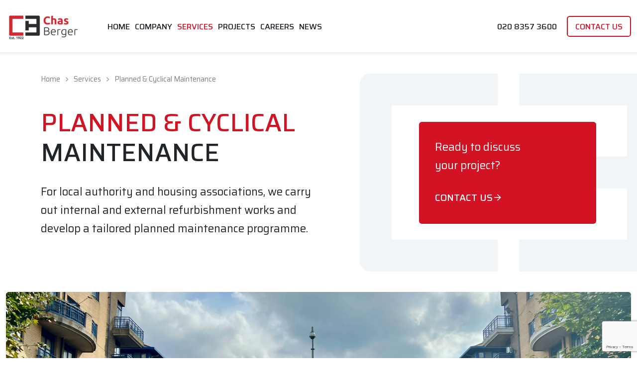

--- FILE ---
content_type: text/html; charset=utf-8
request_url: https://chasberger.co.uk/services/planned-and-cyclical-maintenance/
body_size: 11179
content:
<!DOCTYPE html>
<html lang="en-US">
<head>
	<meta charset="utf-8">
<meta name="viewport" content="width=device-width, initial-scale=1">

<link rel="preconnect" href="https://fonts.googleapis.com">
<link rel="preconnect" href="https://fonts.gstatic.com" crossorigin>

<meta name='robots' content='index, follow, max-image-preview:large, max-snippet:-1, max-video-preview:-1' />
	<style>img:is([sizes="auto" i], [sizes^="auto," i]) { contain-intrinsic-size: 3000px 1500px }</style>
	
            <script data-no-defer="1" data-ezscrex="false" data-cfasync="false" data-pagespeed-no-defer data-cookieconsent="ignore">
                var ctPublicFunctions = {"_ajax_nonce":"bb1922353b","_rest_nonce":"c202cf28b3","_ajax_url":"\/wp-admin\/admin-ajax.php","_rest_url":"https:\/\/chasberger.co.uk\/wp-json\/","data__cookies_type":"none","data__ajax_type":"admin_ajax","data__bot_detector_enabled":"1","data__frontend_data_log_enabled":1,"cookiePrefix":"","wprocket_detected":false,"host_url":"chasberger.co.uk","text__ee_click_to_select":"Click to select the whole data","text__ee_original_email":"The complete one is","text__ee_got_it":"Got it","text__ee_blocked":"Blocked","text__ee_cannot_connect":"Cannot connect","text__ee_cannot_decode":"Can not decode email. Unknown reason","text__ee_email_decoder":"CleanTalk email decoder","text__ee_wait_for_decoding":"The magic is on the way!","text__ee_decoding_process":"Please wait a few seconds while we decode the contact data."}
            </script>
        
            <script data-no-defer="1" data-ezscrex="false" data-cfasync="false" data-pagespeed-no-defer data-cookieconsent="ignore">
                var ctPublic = {"_ajax_nonce":"bb1922353b","settings__forms__check_internal":"0","settings__forms__check_external":"0","settings__forms__force_protection":"0","settings__forms__search_test":"1","settings__forms__wc_add_to_cart":"0","settings__data__bot_detector_enabled":"1","settings__sfw__anti_crawler":0,"blog_home":"https:\/\/chasberger.co.uk\/","pixel__setting":"3","pixel__enabled":true,"pixel__url":null,"data__email_check_before_post":"1","data__email_check_exist_post":"1","data__cookies_type":"none","data__key_is_ok":true,"data__visible_fields_required":true,"wl_brandname":"Anti-Spam by CleanTalk","wl_brandname_short":"CleanTalk","ct_checkjs_key":"c01eb84c8cd94091d05ba518080a75b3e2f9305ab4490670d5575817e6d88e05","emailEncoderPassKey":"b30073a4529ca994596ff7cb15bc22ff","bot_detector_forms_excluded":"W10=","advancedCacheExists":true,"varnishCacheExists":false,"wc_ajax_add_to_cart":false,"theRealPerson":{"phrases":{"trpHeading":"The Real Person Badge!","trpContent1":"The commenter acts as a real person and verified as not a bot.","trpContent2":" Anti-Spam by CleanTalk","trpContentLearnMore":"Learn more"},"trpContentLink":"https:\/\/cleantalk.org\/help\/the-real-person?utm_id=&amp;utm_term=&amp;utm_source=admin_side&amp;utm_medium=trp_badge&amp;utm_content=trp_badge_link_click&amp;utm_campaign=apbct_links","imgPersonUrl":"https:\/\/chasberger.co.uk\/wp-content\/plugins\/cleantalk-spam-protect\/css\/images\/real_user.svg","imgShieldUrl":"https:\/\/chasberger.co.uk\/wp-content\/plugins\/cleantalk-spam-protect\/css\/images\/shield.svg"}}
            </script>
        
	<!-- This site is optimized with the Yoast SEO plugin v19.14 - https://yoast.com/wordpress/plugins/seo/ -->
	<link type="text/css" media="all" href="https://chasberger.co.uk/wp-content/cache/breeze-minification/css/breeze_8e8a5e845efeeae699976de52c847006.css" rel="stylesheet" /><link type="text/css" media="all" href="https://chasberger.co.uk/wp-content/cache/breeze-minification/css/breeze_c9bf32e247ab745c6e1fa5232278e47d.css" rel="stylesheet" /><link type="text/css" media="all" href="https://chasberger.co.uk/wp-content/cache/breeze-minification/css/breeze_b0269ce9eaac4b2230fa51a07ae0807c.css" rel="stylesheet" /><link type="text/css" media="all" href="https://chasberger.co.uk/wp-content/cache/breeze-minification/css/breeze_443a0083792b1ca61e8116184cb5901e.css" rel="stylesheet" /><link type="text/css" media="all" href="https://chasberger.co.uk/wp-content/cache/breeze-minification/css/breeze_61bfbdb5ed1c7d84f5dacd641b72380a.css" rel="stylesheet" /><link type="text/css" media="all" href="https://chasberger.co.uk/wp-content/cache/breeze-minification/css/breeze_0a189c6b25af8e1392cf19c004ee61e9.css" rel="stylesheet" /><title>Planned &amp; Cyclical Maintenance - Chas Berger</title>
	<meta name="description" content="At Chas Berger, we stay organised and efficient by delivering cyclical maintenance services to meet your individual requirements." />
	<link rel="canonical" href="https://chasberger.co.uk/services/planned-and-cyclical-maintenance/" />
	<meta property="og:locale" content="en_US" />
	<meta property="og:type" content="article" />
	<meta property="og:title" content="Planned &amp; Cyclical Maintenance - Chas Berger" />
	<meta property="og:description" content="At Chas Berger, we stay organised and efficient by delivering cyclical maintenance services to meet your individual requirements." />
	<meta property="og:url" content="https://chasberger.co.uk/services/planned-and-cyclical-maintenance/" />
	<meta property="og:site_name" content="Chas Berger" />
	<meta property="article:modified_time" content="2022-10-10T14:58:27+00:00" />
	<meta property="og:image" content="https://chasberger.co.uk/wp-content/uploads/2022/08/IMG_E0046-1-scaled.jpg" />
	<meta property="og:image:width" content="2560" />
	<meta property="og:image:height" content="1920" />
	<meta property="og:image:type" content="image/jpeg" />
	<meta name="twitter:card" content="summary_large_image" />
	<meta name="twitter:site" content="@chasberger" />
	<meta name="twitter:label1" content="Est. reading time" />
	<meta name="twitter:data1" content="1 minute" />
	<script type="application/ld+json" class="yoast-schema-graph">{"@context":"https://schema.org","@graph":[{"@type":"WebPage","@id":"https://chasberger.co.uk/services/planned-and-cyclical-maintenance/","url":"https://chasberger.co.uk/services/planned-and-cyclical-maintenance/","name":"Planned & Cyclical Maintenance - Chas Berger","isPartOf":{"@id":"https://chasberger.co.uk/#website"},"primaryImageOfPage":{"@id":"https://chasberger.co.uk/services/planned-and-cyclical-maintenance/#primaryimage"},"image":{"@id":"https://chasberger.co.uk/services/planned-and-cyclical-maintenance/#primaryimage"},"thumbnailUrl":"https://chasberger.co.uk/wp-content/uploads/2022/08/IMG_E0046-1-scaled.jpg","datePublished":"2022-06-21T10:47:47+00:00","dateModified":"2022-10-10T14:58:27+00:00","description":"At Chas Berger, we stay organised and efficient by delivering cyclical maintenance services to meet your individual requirements.","breadcrumb":{"@id":"https://chasberger.co.uk/services/planned-and-cyclical-maintenance/#breadcrumb"},"inLanguage":"en-US","potentialAction":[{"@type":"ReadAction","target":["https://chasberger.co.uk/services/planned-and-cyclical-maintenance/"]}]},{"@type":"ImageObject","inLanguage":"en-US","@id":"https://chasberger.co.uk/services/planned-and-cyclical-maintenance/#primaryimage","url":"https://chasberger.co.uk/wp-content/uploads/2022/08/IMG_E0046-1-scaled.jpg","contentUrl":"https://chasberger.co.uk/wp-content/uploads/2022/08/IMG_E0046-1-scaled.jpg","width":2560,"height":1920},{"@type":"BreadcrumbList","@id":"https://chasberger.co.uk/services/planned-and-cyclical-maintenance/#breadcrumb","itemListElement":[{"@type":"ListItem","position":1,"name":"Home","item":"https://chasberger.co.uk/"},{"@type":"ListItem","position":2,"name":"Services","item":"https://chasberger.co.uk/services/"},{"@type":"ListItem","position":3,"name":"Planned &#038; Cyclical Maintenance"}]},{"@type":"WebSite","@id":"https://chasberger.co.uk/#website","url":"https://chasberger.co.uk/","name":"Chas Berger","description":"Chas Berger Limited provides a complete building service to companies and organisations throughout London and the South East of England.","publisher":{"@id":"https://chasberger.co.uk/#organization"},"potentialAction":[{"@type":"SearchAction","target":{"@type":"EntryPoint","urlTemplate":"https://chasberger.co.uk/?s={search_term_string}"},"query-input":"required name=search_term_string"}],"inLanguage":"en-US"},{"@type":"Organization","@id":"https://chasberger.co.uk/#organization","name":"Chas Berger Ltd","url":"https://chasberger.co.uk/","logo":{"@type":"ImageObject","inLanguage":"en-US","@id":"https://chasberger.co.uk/#/schema/logo/image/","url":"https://chasberger.co.uk/wp-content/uploads/2022/06/logo.png","contentUrl":"https://chasberger.co.uk/wp-content/uploads/2022/06/logo.png","width":149,"height":48,"caption":"Chas Berger Ltd"},"image":{"@id":"https://chasberger.co.uk/#/schema/logo/image/"},"sameAs":["https://www.linkedin.com/company/chas-berger","https://twitter.com/chasberger"]}]}</script>
	<!-- / Yoast SEO plugin. -->


<link rel='dns-prefetch' href='//fd.cleantalk.org' />
<link rel='dns-prefetch' href='//fonts.googleapis.com' />
<style id='classic-theme-styles-inline-css'>
/*! This file is auto-generated */
.wp-block-button__link{color:#fff;background-color:#32373c;border-radius:9999px;box-shadow:none;text-decoration:none;padding:calc(.667em + 2px) calc(1.333em + 2px);font-size:1.125em}.wp-block-file__button{background:#32373c;color:#fff;text-decoration:none}
</style>
<style id='global-styles-inline-css'>
:root{--wp--preset--aspect-ratio--square: 1;--wp--preset--aspect-ratio--4-3: 4/3;--wp--preset--aspect-ratio--3-4: 3/4;--wp--preset--aspect-ratio--3-2: 3/2;--wp--preset--aspect-ratio--2-3: 2/3;--wp--preset--aspect-ratio--16-9: 16/9;--wp--preset--aspect-ratio--9-16: 9/16;--wp--preset--color--black: #000000;--wp--preset--color--cyan-bluish-gray: #abb8c3;--wp--preset--color--white: #ffffff;--wp--preset--color--pale-pink: #f78da7;--wp--preset--color--vivid-red: #cf2e2e;--wp--preset--color--luminous-vivid-orange: #ff6900;--wp--preset--color--luminous-vivid-amber: #fcb900;--wp--preset--color--light-green-cyan: #7bdcb5;--wp--preset--color--vivid-green-cyan: #00d084;--wp--preset--color--pale-cyan-blue: #8ed1fc;--wp--preset--color--vivid-cyan-blue: #0693e3;--wp--preset--color--vivid-purple: #9b51e0;--wp--preset--color--primary: #d21324;--wp--preset--color--light: #f2f5f7;--wp--preset--color--dark: #1e1e24;--wp--preset--gradient--vivid-cyan-blue-to-vivid-purple: linear-gradient(135deg,rgba(6,147,227,1) 0%,rgb(155,81,224) 100%);--wp--preset--gradient--light-green-cyan-to-vivid-green-cyan: linear-gradient(135deg,rgb(122,220,180) 0%,rgb(0,208,130) 100%);--wp--preset--gradient--luminous-vivid-amber-to-luminous-vivid-orange: linear-gradient(135deg,rgba(252,185,0,1) 0%,rgba(255,105,0,1) 100%);--wp--preset--gradient--luminous-vivid-orange-to-vivid-red: linear-gradient(135deg,rgba(255,105,0,1) 0%,rgb(207,46,46) 100%);--wp--preset--gradient--very-light-gray-to-cyan-bluish-gray: linear-gradient(135deg,rgb(238,238,238) 0%,rgb(169,184,195) 100%);--wp--preset--gradient--cool-to-warm-spectrum: linear-gradient(135deg,rgb(74,234,220) 0%,rgb(151,120,209) 20%,rgb(207,42,186) 40%,rgb(238,44,130) 60%,rgb(251,105,98) 80%,rgb(254,248,76) 100%);--wp--preset--gradient--blush-light-purple: linear-gradient(135deg,rgb(255,206,236) 0%,rgb(152,150,240) 100%);--wp--preset--gradient--blush-bordeaux: linear-gradient(135deg,rgb(254,205,165) 0%,rgb(254,45,45) 50%,rgb(107,0,62) 100%);--wp--preset--gradient--luminous-dusk: linear-gradient(135deg,rgb(255,203,112) 0%,rgb(199,81,192) 50%,rgb(65,88,208) 100%);--wp--preset--gradient--pale-ocean: linear-gradient(135deg,rgb(255,245,203) 0%,rgb(182,227,212) 50%,rgb(51,167,181) 100%);--wp--preset--gradient--electric-grass: linear-gradient(135deg,rgb(202,248,128) 0%,rgb(113,206,126) 100%);--wp--preset--gradient--midnight: linear-gradient(135deg,rgb(2,3,129) 0%,rgb(40,116,252) 100%);--wp--preset--font-size--small: 13px;--wp--preset--font-size--medium: 20px;--wp--preset--font-size--large: 36px;--wp--preset--font-size--x-large: 42px;--wp--preset--spacing--20: 0.44rem;--wp--preset--spacing--30: 0.67rem;--wp--preset--spacing--40: 1rem;--wp--preset--spacing--50: 1.5rem;--wp--preset--spacing--60: 2.25rem;--wp--preset--spacing--70: 3.38rem;--wp--preset--spacing--80: 5.06rem;--wp--preset--shadow--natural: 6px 6px 9px rgba(0, 0, 0, 0.2);--wp--preset--shadow--deep: 12px 12px 50px rgba(0, 0, 0, 0.4);--wp--preset--shadow--sharp: 6px 6px 0px rgba(0, 0, 0, 0.2);--wp--preset--shadow--outlined: 6px 6px 0px -3px rgba(255, 255, 255, 1), 6px 6px rgba(0, 0, 0, 1);--wp--preset--shadow--crisp: 6px 6px 0px rgba(0, 0, 0, 1);}:where(.is-layout-flex){gap: 0.5em;}:where(.is-layout-grid){gap: 0.5em;}body .is-layout-flex{display: flex;}.is-layout-flex{flex-wrap: wrap;align-items: center;}.is-layout-flex > :is(*, div){margin: 0;}body .is-layout-grid{display: grid;}.is-layout-grid > :is(*, div){margin: 0;}:where(.wp-block-columns.is-layout-flex){gap: 2em;}:where(.wp-block-columns.is-layout-grid){gap: 2em;}:where(.wp-block-post-template.is-layout-flex){gap: 1.25em;}:where(.wp-block-post-template.is-layout-grid){gap: 1.25em;}.has-black-color{color: var(--wp--preset--color--black) !important;}.has-cyan-bluish-gray-color{color: var(--wp--preset--color--cyan-bluish-gray) !important;}.has-white-color{color: var(--wp--preset--color--white) !important;}.has-pale-pink-color{color: var(--wp--preset--color--pale-pink) !important;}.has-vivid-red-color{color: var(--wp--preset--color--vivid-red) !important;}.has-luminous-vivid-orange-color{color: var(--wp--preset--color--luminous-vivid-orange) !important;}.has-luminous-vivid-amber-color{color: var(--wp--preset--color--luminous-vivid-amber) !important;}.has-light-green-cyan-color{color: var(--wp--preset--color--light-green-cyan) !important;}.has-vivid-green-cyan-color{color: var(--wp--preset--color--vivid-green-cyan) !important;}.has-pale-cyan-blue-color{color: var(--wp--preset--color--pale-cyan-blue) !important;}.has-vivid-cyan-blue-color{color: var(--wp--preset--color--vivid-cyan-blue) !important;}.has-vivid-purple-color{color: var(--wp--preset--color--vivid-purple) !important;}.has-black-background-color{background-color: var(--wp--preset--color--black) !important;}.has-cyan-bluish-gray-background-color{background-color: var(--wp--preset--color--cyan-bluish-gray) !important;}.has-white-background-color{background-color: var(--wp--preset--color--white) !important;}.has-pale-pink-background-color{background-color: var(--wp--preset--color--pale-pink) !important;}.has-vivid-red-background-color{background-color: var(--wp--preset--color--vivid-red) !important;}.has-luminous-vivid-orange-background-color{background-color: var(--wp--preset--color--luminous-vivid-orange) !important;}.has-luminous-vivid-amber-background-color{background-color: var(--wp--preset--color--luminous-vivid-amber) !important;}.has-light-green-cyan-background-color{background-color: var(--wp--preset--color--light-green-cyan) !important;}.has-vivid-green-cyan-background-color{background-color: var(--wp--preset--color--vivid-green-cyan) !important;}.has-pale-cyan-blue-background-color{background-color: var(--wp--preset--color--pale-cyan-blue) !important;}.has-vivid-cyan-blue-background-color{background-color: var(--wp--preset--color--vivid-cyan-blue) !important;}.has-vivid-purple-background-color{background-color: var(--wp--preset--color--vivid-purple) !important;}.has-black-border-color{border-color: var(--wp--preset--color--black) !important;}.has-cyan-bluish-gray-border-color{border-color: var(--wp--preset--color--cyan-bluish-gray) !important;}.has-white-border-color{border-color: var(--wp--preset--color--white) !important;}.has-pale-pink-border-color{border-color: var(--wp--preset--color--pale-pink) !important;}.has-vivid-red-border-color{border-color: var(--wp--preset--color--vivid-red) !important;}.has-luminous-vivid-orange-border-color{border-color: var(--wp--preset--color--luminous-vivid-orange) !important;}.has-luminous-vivid-amber-border-color{border-color: var(--wp--preset--color--luminous-vivid-amber) !important;}.has-light-green-cyan-border-color{border-color: var(--wp--preset--color--light-green-cyan) !important;}.has-vivid-green-cyan-border-color{border-color: var(--wp--preset--color--vivid-green-cyan) !important;}.has-pale-cyan-blue-border-color{border-color: var(--wp--preset--color--pale-cyan-blue) !important;}.has-vivid-cyan-blue-border-color{border-color: var(--wp--preset--color--vivid-cyan-blue) !important;}.has-vivid-purple-border-color{border-color: var(--wp--preset--color--vivid-purple) !important;}.has-vivid-cyan-blue-to-vivid-purple-gradient-background{background: var(--wp--preset--gradient--vivid-cyan-blue-to-vivid-purple) !important;}.has-light-green-cyan-to-vivid-green-cyan-gradient-background{background: var(--wp--preset--gradient--light-green-cyan-to-vivid-green-cyan) !important;}.has-luminous-vivid-amber-to-luminous-vivid-orange-gradient-background{background: var(--wp--preset--gradient--luminous-vivid-amber-to-luminous-vivid-orange) !important;}.has-luminous-vivid-orange-to-vivid-red-gradient-background{background: var(--wp--preset--gradient--luminous-vivid-orange-to-vivid-red) !important;}.has-very-light-gray-to-cyan-bluish-gray-gradient-background{background: var(--wp--preset--gradient--very-light-gray-to-cyan-bluish-gray) !important;}.has-cool-to-warm-spectrum-gradient-background{background: var(--wp--preset--gradient--cool-to-warm-spectrum) !important;}.has-blush-light-purple-gradient-background{background: var(--wp--preset--gradient--blush-light-purple) !important;}.has-blush-bordeaux-gradient-background{background: var(--wp--preset--gradient--blush-bordeaux) !important;}.has-luminous-dusk-gradient-background{background: var(--wp--preset--gradient--luminous-dusk) !important;}.has-pale-ocean-gradient-background{background: var(--wp--preset--gradient--pale-ocean) !important;}.has-electric-grass-gradient-background{background: var(--wp--preset--gradient--electric-grass) !important;}.has-midnight-gradient-background{background: var(--wp--preset--gradient--midnight) !important;}.has-small-font-size{font-size: var(--wp--preset--font-size--small) !important;}.has-medium-font-size{font-size: var(--wp--preset--font-size--medium) !important;}.has-large-font-size{font-size: var(--wp--preset--font-size--large) !important;}.has-x-large-font-size{font-size: var(--wp--preset--font-size--x-large) !important;}
:where(.wp-block-post-template.is-layout-flex){gap: 1.25em;}:where(.wp-block-post-template.is-layout-grid){gap: 1.25em;}
:where(.wp-block-columns.is-layout-flex){gap: 2em;}:where(.wp-block-columns.is-layout-grid){gap: 2em;}
:root :where(.wp-block-pullquote){font-size: 1.5em;line-height: 1.6;}
</style>




<link rel='stylesheet' id='theme-fonts-google-css' href='https://fonts.googleapis.com/css2?family=Saira%3Awght%40400%3B500%3B600&#038;display=swap&#038;ver=1' media='all' />


<!--n2css--><script src="https://chasberger.co.uk/wp-content/plugins/cleantalk-spam-protect/js/apbct-public-bundle.min.js?ver=6.69.2_1765791158" id="apbct-public-bundle.min-js-js"></script>
<script src="https://fd.cleantalk.org/ct-bot-detector-wrapper.js?ver=6.69.2" id="ct_bot_detector-js" defer data-wp-strategy="defer"></script>
<link rel="https://api.w.org/" href="https://chasberger.co.uk/wp-json/" /><link rel="alternate" title="JSON" type="application/json" href="https://chasberger.co.uk/wp-json/wp/v2/pages/26" /><link rel="EditURI" type="application/rsd+xml" title="RSD" href="https://chasberger.co.uk/xmlrpc.php?rsd" />
<meta name="generator" content="WordPress 6.8.1" />
<link rel='shortlink' href='https://chasberger.co.uk/?p=26' />
<link rel="alternate" title="oEmbed (JSON)" type="application/json+oembed" href="https://chasberger.co.uk/wp-json/oembed/1.0/embed?url=https%3A%2F%2Fchasberger.co.uk%2Fservices%2Fplanned-and-cyclical-maintenance%2F" />
<link rel="alternate" title="oEmbed (XML)" type="text/xml+oembed" href="https://chasberger.co.uk/wp-json/oembed/1.0/embed?url=https%3A%2F%2Fchasberger.co.uk%2Fservices%2Fplanned-and-cyclical-maintenance%2F&#038;format=xml" />
<link rel="icon" href="https://chasberger.co.uk/wp-content/uploads/2022/07/cropped-favicon-32x32.png" sizes="32x32" />
<link rel="icon" href="https://chasberger.co.uk/wp-content/uploads/2022/07/cropped-favicon-192x192.png" sizes="192x192" />
<link rel="apple-touch-icon" href="https://chasberger.co.uk/wp-content/uploads/2022/07/cropped-favicon-180x180.png" />
<meta name="msapplication-TileImage" content="https://chasberger.co.uk/wp-content/uploads/2022/07/cropped-favicon-270x270.png" />

<script async src="https://www.googletagmanager.com/gtag/js?id=UA-138498554-1"></script>
<script>
  window.dataLayer = window.dataLayer || [];
  function gtag(){dataLayer.push(arguments);}
  gtag('js', new Date());

  gtag('config', 'UA-138498554-1');
</script></head>
<body class="wp-singular page-template page-template-template-page-full page-template-template-page-full-php page page-id-26 page-child parent-pageid-25 wp-embed-responsive wp-theme-odin">

	
	<header id="site-header">
	<div class="container-fluid">
		<div class="row align-items-center justify-content-between">
			<div class="col-8 col-sm-auto d-flex align-items-center">
				<a href="https://chasberger.co.uk" class="logo">
	<img width="149" height="56" src="https://chasberger.co.uk/wp-content/uploads/2024/09/Logo-1922-Original-1-e1727683682128.png" class="attachment-full size-full" alt="Chas Berger" decoding="async" /></a>				<div class="d-none d-lg-block">
					<ul id="primary" class="odin-menu odin-menu-dropdowns"><li id="menu-item-70" class="menu-item menu-item-type-post_type menu-item-object-page menu-item-home menu-item-70"><a href="https://chasberger.co.uk/">Home</a></li>
<li id="menu-item-72" class="menu-item menu-item-type-post_type menu-item-object-page menu-item-has-children menu-item-72"><a href="https://chasberger.co.uk/company/">Company</a>
<ul class="sub-menu">
	<li id="menu-item-80" class="menu-item menu-item-type-post_type menu-item-object-page menu-item-80"><a href="https://chasberger.co.uk/company/values-history/">Values &#038; History</a></li>
	<li id="menu-item-81" class="menu-item menu-item-type-post_type menu-item-object-page menu-item-81"><a href="https://chasberger.co.uk/company/compliance/">Compliance</a></li>
	<li id="menu-item-82" class="menu-item menu-item-type-post_type menu-item-object-page menu-item-82"><a href="https://chasberger.co.uk/company/awards-accreditations/">Awards &#038; Accreditations</a></li>
	<li id="menu-item-83" class="menu-item menu-item-type-post_type menu-item-object-page menu-item-83"><a href="https://chasberger.co.uk/company/about-us/">About Us</a></li>
	<li id="menu-item-84" class="menu-item menu-item-type-post_type menu-item-object-page menu-item-84"><a href="https://chasberger.co.uk/company/supply-chain/">Supply Chain</a></li>
	<li id="menu-item-85" class="menu-item menu-item-type-post_type menu-item-object-page menu-item-85"><a href="https://chasberger.co.uk/company/social-value/">Social Value</a></li>
	<li id="menu-item-86" class="menu-item menu-item-type-post_type menu-item-object-page menu-item-86"><a href="https://chasberger.co.uk/company/sustainability/">Sustainability</a></li>
</ul>
</li>
<li id="menu-item-71" class="menu-item menu-item-type-post_type menu-item-object-page current-page-ancestor current-menu-ancestor current-menu-parent current-page-parent current_page_parent current_page_ancestor menu-item-has-children menu-item-71"><a href="https://chasberger.co.uk/services/">Services</a>
<ul class="sub-menu">
	<li id="menu-item-74" class="menu-item menu-item-type-post_type menu-item-object-page current-menu-item page_item page-item-26 current_page_item menu-item-74"><a href="https://chasberger.co.uk/services/planned-and-cyclical-maintenance/" aria-current="page">Planned &#038; Cyclical Maintenance</a></li>
	<li id="menu-item-75" class="menu-item menu-item-type-post_type menu-item-object-page menu-item-75"><a href="https://chasberger.co.uk/services/refurbishment/">Void and Occupied Property Refurbishment</a></li>
	<li id="menu-item-76" class="menu-item menu-item-type-post_type menu-item-object-page menu-item-76"><a href="https://chasberger.co.uk/services/reactive-maintenance-voids/">Retrofit &amp; Decarbonisation</a></li>
	<li id="menu-item-77" class="menu-item menu-item-type-post_type menu-item-object-page menu-item-77"><a href="https://chasberger.co.uk/services/fire-safety-compliance/">Fire Safety Compliance</a></li>
	<li id="menu-item-78" class="menu-item menu-item-type-post_type menu-item-object-page menu-item-78"><a href="https://chasberger.co.uk/services/new-constructions/">New Constructions</a></li>
	<li id="menu-item-79" class="menu-item menu-item-type-post_type menu-item-object-page menu-item-79"><a href="https://chasberger.co.uk/services/public-service-buildings/">Public Service Buildings</a></li>
</ul>
</li>
<li id="menu-item-160" class="menu-item menu-item-type-post_type menu-item-object-page menu-item-160"><a href="https://chasberger.co.uk/projects/">Projects</a></li>
<li id="menu-item-87" class="menu-item menu-item-type-post_type menu-item-object-page menu-item-87"><a href="https://chasberger.co.uk/company/careers/">Careers</a></li>
<li id="menu-item-310" class="menu-item menu-item-type-taxonomy menu-item-object-category menu-item-310"><a href="https://chasberger.co.uk/category/news/">News</a></li>
</ul>				</div>
			</div>
			<div class="col-4 col-sm-auto d-flex align-items-center justify-content-end">

								<div class="phone-number d-none d-xl-block">
					<a href="tel:020 8357 3600">
						020 8357 3600					</a>
				</div>
				
								<div class="contact-button-wrapper d-none d-sm-inline-flex">
								<a class="button-item-primary-outline" href="https://chasberger.co.uk/contact-us/">
	<span class="button-label">Contact Us</span>
	</a>					</div>
				
				<div class="mobile-menu-button-wrapper d-inline-flex d-lg-none">
					<button 
	role="button" 
	class="button-item-dark" 
	data-bs-toggle="offcanvas" 
	href="#offcanvas" 
	aria-controls="offcanvas"
	data-menu-trigger>
		<span class="odin-icon odin-icon--remix"><svg xmlns="http://www.w3.org/2000/svg" viewBox="0 0 24 24" width="24" height="24"><path fill="none" d="M0 0h24v24H0z"/><path d="M3 4h18v2H3V4zm0 7h18v2H3v-2zm0 7h18v2H3v-2z"/></svg></span>		<span class="visually-hidden">Menu</span>
</button>				</div>
			</div>
		</div>
	</div>
</header>

<div class="banner banner--default">
	<div class="banner--content">
		<div class="container">
			<div class="row justify-content-between align-items-center">
				<div class="col-12 col-md-7 col-lg-6">
					<div class="odin-breadcrumb text-truncate"><!-- Breadcrumb NavXT 7.1.0 -->
<span property="itemListElement" typeof="ListItem"><a property="item" typeof="WebPage" title="Go to Chas Berger." href="https://chasberger.co.uk" class="home" ><span property="name">Home</span></a><meta property="position" content="1"></span><span class="sep"><span class="odin-icon odin-icon--remix"><svg xmlns="http://www.w3.org/2000/svg" viewBox="0 0 24 24" width="24" height="24"><path fill="none" d="M0 0h24v24H0z"/><path d="M13.172 12l-4.95-4.95 1.414-1.414L16 12l-6.364 6.364-1.414-1.414z"/></svg></span></span><span property="itemListElement" typeof="ListItem"><a property="item" typeof="WebPage" title="Go to Services." href="https://chasberger.co.uk/services/" class="post post-page" ><span property="name">Services</span></a><meta property="position" content="2"></span><span class="sep"><span class="odin-icon odin-icon--remix"><svg xmlns="http://www.w3.org/2000/svg" viewBox="0 0 24 24" width="24" height="24"><path fill="none" d="M0 0h24v24H0z"/><path d="M13.172 12l-4.95-4.95 1.414-1.414L16 12l-6.364 6.364-1.414-1.414z"/></svg></span></span><span property="itemListElement" typeof="ListItem"><span property="name" class="post post-page current-item">Planned &#038; Cyclical Maintenance</span><meta property="url" content="https://chasberger.co.uk/services/planned-and-cyclical-maintenance/"><meta property="position" content="3"></span></div>						<h1 class="odin-heading"><span class="parts parts-2"><span>Planned & Cyclical </span>
<span> Maintenance</span></span></h1>
					<p>For local authority and housing associations, we carry out internal and external refurbishment works and develop a tailored planned maintenance programme.</p>
				</div>
								<div class="col-12 col-md-4">
					<div class="c2a">
						<p>Ready to discuss <br> your project?</p>
												<div class="contact-button-wrapper">
										<a class="button-item-link-white stretched-link" href="https://chasberger.co.uk/contact-us/">
	<span class="button-label">Contact Us</span>
	<span class="odin-icon odin-icon--remix"><svg xmlns="http://www.w3.org/2000/svg" viewBox="0 0 24 24" width="24" height="24"><path fill="none" d="M0 0h24v24H0z"/><path d="M16.172 11l-5.364-5.364 1.414-1.414L20 12l-7.778 7.778-1.414-1.414L16.172 13H4v-2z"/></svg></span>	</a>							</div>
											</div>
				</div>
							</div>
		</div>
	</div>
	<div class="banner-image">
	<div class="logo-icon">
		<img src="https://chasberger.co.uk/wp-content/themes/odin/assets/img/logo-icon.png" alt="Logo Icon">
	</div>
	<div class="container-fluid">
		<div class="image-cover">
			<img width="2200" height="950" src="https://chasberger.co.uk/wp-content/uploads/2022/08/IMG_E0046-1-2200x950.jpg" class="attachment-odin_banner size-odin_banner" alt="" decoding="async" fetchpriority="high" />		</div>
	</div>
</div>
</div><main id="main-content" class="pt-4 pt-lg-5 pb-4 pb-lg-5" itemscope itemprop="mainContentOfPage">
	<div class="container">
	<div class="row">
		<div class="col-12">
			<div class="rte">
				<div class="gb-grid-wrapper gb-grid-wrapper-9278830b">
<div class="gb-grid-column gb-grid-column-4b312cbc"><div class="gb-container gb-container-4b312cbc"><div class="gb-inside-container">
<div id="mb-block-f1afeacd-419d-4869-a179-8a16afc465e4" class="odin-block-heading odin-mb-1">
	<div class="odin-heading">
	<h2>
		<span class="parts parts-2"><span>Maintenance Plans </span>
<span> from Chas Berger</span></span>	</h2>
</div>	<style>
		#mb-block-f1afeacd-419d-4869-a179-8a16afc465e4 {
			--heading_color: inherit;--pre_heading_color: inherit;		}
	</style>
</div>

<div class="odin-buttons odin-mb-1">
						<a class="button-item-primary-outline" href="https://chasberger.co.uk/contact-us/">
	<span class="button-label">Speak to us</span>
	</a>		</div>
</div></div></div>

<div class="gb-grid-column gb-grid-column-31b24a9b"><div class="gb-container gb-container-31b24a9b"><div class="gb-inside-container">

<p>After working across a variety of properties, we have gained the knowledge and experience we need to create a planned maintenance programme for you and your residents.</p>



<p>Maintenance is important for every building in order to keep it in the best condition. At Chas Berger, everything we do is of the upmost quality, including our cyclical maintenance services. We offer unique added value through our industry expertise; our flexibility and adaptability reflect this, ensuring we are able to competently adjust to clients’ evolving requirements. From single dwellings to multi-storey blocks, our team can maintain your property to the highest standards.</p>



<p>Not only this, but we view long-term frameworks and partnerships as a unique opportunity to generate savings for our clients and their customers. Through our collaborative working, we can ensure cost certainty through sustainable working methods, whole life costing and sharing best practice.</p>



<div style="height:50px" aria-hidden="true" class="wp-block-spacer"></div>


<div class="gb-grid-wrapper gb-grid-wrapper-3826e803">
<div class="gb-grid-column gb-grid-column-682bbab4"><div class="gb-container gb-container-682bbab4"><div class="gb-inside-container">

<figure class="wp-block-image size-large"><img decoding="async" width="768" height="1024" src="https://chasberger.co.uk/wp-content/uploads/2022/08/20220721_112842-768x1024.jpg" alt="" class="wp-image-666" srcset="https://chasberger.co.uk/wp-content/uploads/2022/08/20220721_112842-768x1024.jpg 768w, https://chasberger.co.uk/wp-content/uploads/2022/08/20220721_112842-225x300.jpg 225w, https://chasberger.co.uk/wp-content/uploads/2022/08/20220721_112842-1152x1536.jpg 1152w, https://chasberger.co.uk/wp-content/uploads/2022/08/20220721_112842-1536x2048.jpg 1536w, https://chasberger.co.uk/wp-content/uploads/2022/08/20220721_112842-135x180.jpg 135w, https://chasberger.co.uk/wp-content/uploads/2022/08/20220721_112842-scaled.jpg 1920w" sizes="(max-width: 768px) 100vw, 768px" /></figure>

</div></div></div>

<div class="gb-grid-column gb-grid-column-0eaee508"><div class="gb-container gb-container-0eaee508"><div class="gb-inside-container">

<figure class="wp-block-image size-large"><img decoding="async" width="768" height="1024" src="https://chasberger.co.uk/wp-content/uploads/2022/08/Pennymead-3-768x1024.jpg" alt="" class="wp-image-668" srcset="https://chasberger.co.uk/wp-content/uploads/2022/08/Pennymead-3-768x1024.jpg 768w, https://chasberger.co.uk/wp-content/uploads/2022/08/Pennymead-3-225x300.jpg 225w, https://chasberger.co.uk/wp-content/uploads/2022/08/Pennymead-3-1152x1536.jpg 1152w, https://chasberger.co.uk/wp-content/uploads/2022/08/Pennymead-3-1536x2048.jpg 1536w, https://chasberger.co.uk/wp-content/uploads/2022/08/Pennymead-3-135x180.jpg 135w, https://chasberger.co.uk/wp-content/uploads/2022/08/Pennymead-3-scaled.jpg 1920w" sizes="(max-width: 768px) 100vw, 768px" /></figure>

</div></div></div>
</div>
</div></div></div>
</div>

<div id="mb-block-9d10426f-2ad7-440f-bbe0-a724d986cab6" class="odin-container-wide odin-block">
	<div class="container-fluid">
		<div class="rounded odin-pt-3 odin-pb-3">
			<div class="container">
				<div class="wp-block">
					
<div class="gb-grid-wrapper gb-grid-wrapper-bb5b50b1">
<div class="gb-grid-column gb-grid-column-43a8de1d"><div class="gb-container gb-container-43a8de1d"><div class="gb-inside-container">
<div id="mb-block-6110bf3f-a79c-42fd-bdc0-de49d82cbe4f" class="odin-block-heading odin-mb-1">
	<div class="odin-heading">
	<h2>
		<span class="parts parts-2"><span>Planned Preventative </span>
<span> Maintenance Company</span></span>	</h2>
</div>	<style>
		#mb-block-6110bf3f-a79c-42fd-bdc0-de49d82cbe4f {
			--heading_color: #ffffff;--pre_heading_color: inherit;		}
	</style>
</div>


<p class="has-white-color has-text-color">At Chas Berger, we stay organised and efficient by delivering cyclical maintenance services to meet your individual requirements. Examples of what you can expect from us are:</p>


<div class="odin-buttons odin-mb-1">
						<a class="button-item-white-outline" href="https://chasberger.co.uk/contact-us/">
	<span class="button-label">Contact Us</span>
	</a>		</div>
</div></div></div>

<div class="gb-grid-column gb-grid-column-16509d0e"><div class="gb-container gb-container-16509d0e"><div class="gb-inside-container">
<div class="odin-numbered-list">
	<ol>
				<li>
			<span>
				01			</span>
			<div>
				<p>Customer consultation to understand your maintenance needs</p>
			</div>
		</li>
				<li>
			<span>
				02			</span>
			<div>
				<p>Dedicated programme management so you have peace of mind</p>
			</div>
		</li>
				<li>
			<span>
				03			</span>
			<div>
				<p>Complete statutory compliance with health and safety guidelines</p>
			</div>
		</li>
				<li>
			<span>
				04			</span>
			<div>
				<p>Professional surveying capabilities to assess your environment </p>
			</div>
		</li>
				<li>
			<span>
				05			</span>
			<div>
				<p>External environment works without disruption or downtime</p>
			</div>
		</li>
				<li>
			<span>
				06			</span>
			<div>
				<p>Internal improvement upgrades and maintenance to last longer</p>
			</div>
		</li>
				<li>
			<span>
				07			</span>
			<div>
				<p>An expert and competent team that you can rely on to maintain your buildings</p>
			</div>
		</li>
			</ol>
</div>
</div></div></div>
</div>

				</div>
			</div>
		</div>
	</div>
	<style>
		#mb-block-9d10426f-2ad7-440f-bbe0-a724d986cab6 {
			--container-wide-background: #1e1e24;		}
	</style>
</div>


<blockquote class="wp-block-quote is-layout-flow wp-block-quote-is-layout-flow"><p>&#8220;Excellent service staff very professional, informative, helpful, polite, punctual and adhered to all Covid regulations. Extremely satisfied with end result and Tenant Liaison Officer very helpful answered all questions and any concerns honestly, resolved issues promptly and followed up on problems to ensure they were fixed in a timely and satisfactorily manner. Best contractors ever used for major works.&#8221;</p><cite>Jacqui Timony</cite></blockquote>
			</div>
		</div>
	</div>
	</div>
</main>

	<div class="mt-auto">
		<footer id="site-footer">
	<div class="container-fluid">
		<div class="footer-top">
						<div class="footer-accreditations">
				<div class="container">
					<div>
						<div class="accreditations">
														<div class="accreditation">
								<img width="1084" height="450" src="https://chasberger.co.uk/wp-content/uploads/2025/12/website-footer.jpg" class="attachment-full size-full" alt="" decoding="async" loading="lazy" srcset="https://chasberger.co.uk/wp-content/uploads/2025/12/website-footer.jpg 1084w, https://chasberger.co.uk/wp-content/uploads/2025/12/website-footer-300x125.jpg 300w, https://chasberger.co.uk/wp-content/uploads/2025/12/website-footer-1024x425.jpg 1024w, https://chasberger.co.uk/wp-content/uploads/2025/12/website-footer-768x319.jpg 768w, https://chasberger.co.uk/wp-content/uploads/2025/12/website-footer-180x75.jpg 180w" sizes="auto, (max-width: 1084px) 100vw, 1084px" />							</div>
													</div>
					</div>
				</div>
			</div>
						<div class="footer-main">
				<div class="container">
					<div class="row">
						<div class="col-12 col-lg-4 col-xl-3">
							<a href="https://chasberger.co.uk" class="logo">
	<img width="127" height="41" src="https://chasberger.co.uk/wp-content/uploads/2022/06/logo-alt.png" class="attachment-full size-full" alt="Chas Berger" decoding="async" loading="lazy" /></a>														<div class="phone-number">
								<a href="tel:020 8357 3600">
									020 8357 3600								</a>
							</div>
																					<address>
								The Lodge<br />
Thremhall Park<br />
Start Hill<br />
Bishop's Stortford<br />
CM22 7TD							</address>
														<ul class="odin-menu-social "><li><a href="https://www.linkedin.com/company/chas-berger/?viewAsMember=true" rel="noopener" target="_blank"><svg xmlns="http://www.w3.org/2000/svg" viewBox="0 0 448 512"><!--! Font Awesome Pro 6.1.1 by @fontawesome - https://fontawesome.com License - https://fontawesome.com/license (Commercial License) Copyright 2022 Fonticons, Inc. --><path d="M100.28 448H7.4V148.9h92.88zM53.79 108.1C24.09 108.1 0 83.5 0 53.8a53.79 53.79 0 0 1 107.58 0c0 29.7-24.1 54.3-53.79 54.3zM447.9 448h-92.68V302.4c0-34.7-.7-79.2-48.29-79.2-48.29 0-55.69 37.7-55.69 76.7V448h-92.78V148.9h89.08v40.8h1.3c12.4-23.5 42.69-48.3 87.88-48.3 94 0 111.28 61.9 111.28 142.3V448z"/></svg><span class="visually-hidden">Linkedin</span></a></li></ul>						</div>
						<div class="col-12 col-lg-4 col-xl-2">
							<div class="odin-footer-menu">
	<strong class="odin-footer-menu-heading">
		<span class="label">Company</span>
		<span class="odin-icon odin-icon--remix"><svg xmlns="http://www.w3.org/2000/svg" viewBox="0 0 24 24" width="24" height="24"><path fill="none" d="M0 0h24v24H0z"/><path d="M13 16.172l5.364-5.364 1.414 1.414L12 20l-7.778-7.778 1.414-1.414L11 16.172V4h2v12.172z"/></svg></span>	</strong>
	<ul id="footer_1" class="odin-menu odin-menu-stacked"><li id="menu-item-95" class="menu-item menu-item-type-post_type menu-item-object-page menu-item-95"><a href="https://chasberger.co.uk/company/values-history/">Values &#038; History</a></li>
<li id="menu-item-94" class="menu-item menu-item-type-post_type menu-item-object-page menu-item-94"><a href="https://chasberger.co.uk/company/compliance/">Compliance</a></li>
<li id="menu-item-93" class="menu-item menu-item-type-post_type menu-item-object-page menu-item-93"><a href="https://chasberger.co.uk/company/awards-accreditations/">Awards &#038; Accreditations</a></li>
<li id="menu-item-92" class="menu-item menu-item-type-post_type menu-item-object-page menu-item-92"><a href="https://chasberger.co.uk/company/about-us/">About Us</a></li>
<li id="menu-item-91" class="menu-item menu-item-type-post_type menu-item-object-page menu-item-91"><a href="https://chasberger.co.uk/company/supply-chain/">Supply Chain</a></li>
<li id="menu-item-90" class="menu-item menu-item-type-post_type menu-item-object-page menu-item-90"><a href="https://chasberger.co.uk/company/social-value/">Social Value</a></li>
<li id="menu-item-89" class="menu-item menu-item-type-post_type menu-item-object-page menu-item-89"><a href="https://chasberger.co.uk/company/sustainability/">Sustainability</a></li>
<li id="menu-item-88" class="menu-item menu-item-type-post_type menu-item-object-page menu-item-88"><a href="https://chasberger.co.uk/company/careers/">Careers</a></li>
<li id="menu-item-836" class="menu-item menu-item-type-post_type menu-item-object-page menu-item-836"><a href="https://chasberger.co.uk/modern-slavery-policy/">Modern Slavery Policy</a></li>
<li id="menu-item-1592" class="menu-item menu-item-type-post_type menu-item-object-page menu-item-1592"><a href="https://chasberger.co.uk/privacy-policy-2/">Privacy Policy</a></li>
<li id="menu-item-1128" class="menu-item menu-item-type-post_type menu-item-object-page menu-item-1128"><a href="https://chasberger.co.uk/company/carbon-reduction-plan/">Carbon Reduction Plan</a></li>
</ul></div>
						</div>
						<div class="col-12 col-lg-4 col-xl-3 mb-4 mb-lg-0">
							<div class="odin-footer-menu">
	<strong class="odin-footer-menu-heading">
		<span class="label">Services</span>
		<span class="odin-icon odin-icon--remix"><svg xmlns="http://www.w3.org/2000/svg" viewBox="0 0 24 24" width="24" height="24"><path fill="none" d="M0 0h24v24H0z"/><path d="M13 16.172l5.364-5.364 1.414 1.414L12 20l-7.778-7.778 1.414-1.414L11 16.172V4h2v12.172z"/></svg></span>	</strong>
	<ul id="footer_2" class="odin-menu odin-menu-stacked"><li id="menu-item-96" class="menu-item menu-item-type-post_type menu-item-object-page current-menu-item page_item page-item-26 current_page_item menu-item-96"><a href="https://chasberger.co.uk/services/planned-and-cyclical-maintenance/" aria-current="page">Planned &#038; Cyclical Maintenance</a></li>
<li id="menu-item-97" class="menu-item menu-item-type-post_type menu-item-object-page menu-item-97"><a href="https://chasberger.co.uk/services/refurbishment/">Void and Occupied Property Refurbishment</a></li>
<li id="menu-item-98" class="menu-item menu-item-type-post_type menu-item-object-page menu-item-98"><a href="https://chasberger.co.uk/services/reactive-maintenance-voids/">Retrofit &amp; Decarbonisation</a></li>
<li id="menu-item-99" class="menu-item menu-item-type-post_type menu-item-object-page menu-item-99"><a href="https://chasberger.co.uk/services/fire-safety-compliance/">Fire Safety Compliance</a></li>
<li id="menu-item-100" class="menu-item menu-item-type-post_type menu-item-object-page menu-item-100"><a href="https://chasberger.co.uk/services/new-constructions/">New Constructions</a></li>
<li id="menu-item-101" class="menu-item menu-item-type-post_type menu-item-object-page menu-item-101"><a href="https://chasberger.co.uk/services/public-service-buildings/">Public Service Buildings</a></li>
</ul></div>
						</div>
						<div class="col-12 col-xl-4">
							<div class="c2a">
								<p>Ready to discuss <br> your project?</p>
																<div class="contact-button-wrapper">
												<a class="button-item-link-white stretched-link" href="https://chasberger.co.uk/contact-us/">
	<span class="button-label">Contact Us</span>
	<span class="odin-icon odin-icon--remix"><svg xmlns="http://www.w3.org/2000/svg" viewBox="0 0 24 24" width="24" height="24"><path fill="none" d="M0 0h24v24H0z"/><path d="M16.172 11l-5.364-5.364 1.414-1.414L20 12l-7.778 7.778-1.414-1.414L16.172 13H4v-2z"/></svg></span>	</a>									</div>
															</div>
						</div>
					</div>
				</div>
			</div>
		</div>
	</div>
	<div class="footer-final">
		<div class="container">
			<div class="row">
				<div class="col-12 col-lg-6 text-center text-lg-start">
					<p class="copyright">Copyright © Chas Berger Ltd. 2026</p>				</div>
				<div class="col-12 col-lg-6 text-center text-lg-end">
					<p class="site-credits">Website Design &amp; SEO by <a rel="nofollow noopener" href="https://www.logicdesign.co.uk" target="_blank">Logic Design</a></p>				</div>
			</div>
		</div>
	</div>
</footer>

	</div>

	<div class="offcanvas offcanvas-end" data-bs-scroll="true" tabindex="-1" id="offcanvas">
	<div class="offcanvas-header">
		<span>
			<a href="https://chasberger.co.uk" class="logo">
				<img width="180" height="68" src="https://chasberger.co.uk/wp-content/uploads/2024/09/Logo-1922-Original-1-180x68.png" class="attachment-odin_small size-odin_small" alt="Chas Berger" decoding="async" loading="lazy" srcset="https://chasberger.co.uk/wp-content/uploads/2024/09/Logo-1922-Original-1-180x68.png 180w, https://chasberger.co.uk/wp-content/uploads/2024/09/Logo-1922-Original-1-300x114.png 300w, https://chasberger.co.uk/wp-content/uploads/2024/09/Logo-1922-Original-1-1024x388.png 1024w, https://chasberger.co.uk/wp-content/uploads/2024/09/Logo-1922-Original-1-768x291.png 768w, https://chasberger.co.uk/wp-content/uploads/2024/09/Logo-1922-Original-1-1536x582.png 1536w, https://chasberger.co.uk/wp-content/uploads/2024/09/Logo-1922-Original-1-2048x776.png 2048w, https://chasberger.co.uk/wp-content/uploads/2024/09/Logo-1922-Original-1-e1727683682128.png 149w" sizes="auto, (max-width: 180px) 100vw, 180px" />			</a>
		</span>
		<button type="button" data-bs-dismiss="offcanvas" aria-label="Close" class="button-item-dark">
			<span class="odin-icon odin-icon--remix"><svg xmlns="http://www.w3.org/2000/svg" viewBox="0 0 24 24" width="24" height="24"><path fill="none" d="M0 0h24v24H0z"/><path d="M12 10.586l4.95-4.95 1.414 1.414-4.95 4.95 4.95 4.95-1.414 1.414-4.95-4.95-4.95 4.95-1.414-1.414 4.95-4.95-4.95-4.95L7.05 5.636z"/></svg></span>		</button>
	</div>
	<div class="offcanvas-body">
		<nav>
			<ul id="mobile" class="odin-menu"><li class="menu-item menu-item-type-post_type menu-item-object-page menu-item-home menu-item-70"><a href="https://chasberger.co.uk/">Home</a></li>
<li class="menu-item menu-item-type-post_type menu-item-object-page menu-item-has-children menu-item-72"><a href="https://chasberger.co.uk/company/">Company</a>
<ul class="sub-menu">
	<li class="menu-item menu-item-type-post_type menu-item-object-page menu-item-80"><a href="https://chasberger.co.uk/company/values-history/">Values &#038; History</a></li>
	<li class="menu-item menu-item-type-post_type menu-item-object-page menu-item-81"><a href="https://chasberger.co.uk/company/compliance/">Compliance</a></li>
	<li class="menu-item menu-item-type-post_type menu-item-object-page menu-item-82"><a href="https://chasberger.co.uk/company/awards-accreditations/">Awards &#038; Accreditations</a></li>
	<li class="menu-item menu-item-type-post_type menu-item-object-page menu-item-83"><a href="https://chasberger.co.uk/company/about-us/">About Us</a></li>
	<li class="menu-item menu-item-type-post_type menu-item-object-page menu-item-84"><a href="https://chasberger.co.uk/company/supply-chain/">Supply Chain</a></li>
	<li class="menu-item menu-item-type-post_type menu-item-object-page menu-item-85"><a href="https://chasberger.co.uk/company/social-value/">Social Value</a></li>
	<li class="menu-item menu-item-type-post_type menu-item-object-page menu-item-86"><a href="https://chasberger.co.uk/company/sustainability/">Sustainability</a></li>
</ul>
</li>
<li class="menu-item menu-item-type-post_type menu-item-object-page current-page-ancestor current-menu-ancestor current-menu-parent current-page-parent current_page_parent current_page_ancestor menu-item-has-children menu-item-71"><a href="https://chasberger.co.uk/services/">Services</a>
<ul class="sub-menu">
	<li class="menu-item menu-item-type-post_type menu-item-object-page current-menu-item page_item page-item-26 current_page_item menu-item-74"><a href="https://chasberger.co.uk/services/planned-and-cyclical-maintenance/" aria-current="page">Planned &#038; Cyclical Maintenance</a></li>
	<li class="menu-item menu-item-type-post_type menu-item-object-page menu-item-75"><a href="https://chasberger.co.uk/services/refurbishment/">Void and Occupied Property Refurbishment</a></li>
	<li class="menu-item menu-item-type-post_type menu-item-object-page menu-item-76"><a href="https://chasberger.co.uk/services/reactive-maintenance-voids/">Retrofit &amp; Decarbonisation</a></li>
	<li class="menu-item menu-item-type-post_type menu-item-object-page menu-item-77"><a href="https://chasberger.co.uk/services/fire-safety-compliance/">Fire Safety Compliance</a></li>
	<li class="menu-item menu-item-type-post_type menu-item-object-page menu-item-78"><a href="https://chasberger.co.uk/services/new-constructions/">New Constructions</a></li>
	<li class="menu-item menu-item-type-post_type menu-item-object-page menu-item-79"><a href="https://chasberger.co.uk/services/public-service-buildings/">Public Service Buildings</a></li>
</ul>
</li>
<li class="menu-item menu-item-type-post_type menu-item-object-page menu-item-160"><a href="https://chasberger.co.uk/projects/">Projects</a></li>
<li class="menu-item menu-item-type-post_type menu-item-object-page menu-item-87"><a href="https://chasberger.co.uk/company/careers/">Careers</a></li>
<li class="menu-item menu-item-type-taxonomy menu-item-object-category menu-item-310"><a href="https://chasberger.co.uk/category/news/">News</a></li>
</ul>		</nav>
	</div>
</div>
	
	<script type="speculationrules">
{"prefetch":[{"source":"document","where":{"and":[{"href_matches":"\/*"},{"not":{"href_matches":["\/wp-*.php","\/wp-admin\/*","\/wp-content\/uploads\/*","\/wp-content\/*","\/wp-content\/plugins\/*","\/wp-content\/themes\/odin\/*","\/*\\?(.+)"]}},{"not":{"selector_matches":"a[rel~=\"nofollow\"]"}},{"not":{"selector_matches":".no-prefetch, .no-prefetch a"}}]},"eagerness":"conservative"}]}
</script>
<script src="https://chasberger.co.uk/wp-content/plugins/contact-form-7/includes/swv/js/index.js?ver=5.7.2" id="swv-js"></script>
<script id="contact-form-7-js-extra">
var wpcf7 = {"api":{"root":"https:\/\/chasberger.co.uk\/wp-json\/","namespace":"contact-form-7\/v1"},"cached":"1"};
</script>
<script src="https://chasberger.co.uk/wp-content/plugins/contact-form-7/includes/js/index.js?ver=5.7.2" id="contact-form-7-js"></script>
<script src="https://chasberger.co.uk/wp-content/themes/odin/assets/build/library.js?ver=1657270344" id="odin-library-js"></script>
<script src="https://chasberger.co.uk/wp-content/themes/odin/assets/js/main.js?ver=1658400471" id="theme-main-js"></script>
<script type="module" src="https://chasberger.co.uk/wp-content/themes/odin/assets/js/block-editor.js?ver=1657270364"></script><script src="https://www.google.com/recaptcha/api.js?render=6LeXJhMkAAAAANcwSuSUTbAM72dqgQjNc_55G4CC&amp;ver=3.0" id="google-recaptcha-js"></script>
<script src="https://chasberger.co.uk/wp-includes/js/dist/vendor/wp-polyfill.min.js?ver=3.15.0" id="wp-polyfill-js"></script>
<script id="wpcf7-recaptcha-js-extra">
var wpcf7_recaptcha = {"sitekey":"6LeXJhMkAAAAANcwSuSUTbAM72dqgQjNc_55G4CC","actions":{"homepage":"homepage","contactform":"contactform"}};
</script>
<script src="https://chasberger.co.uk/wp-content/plugins/contact-form-7/modules/recaptcha/index.js?ver=5.7.2" id="wpcf7-recaptcha-js"></script>

	
</body>
</html>
<!-- Cache served by breeze CACHE - Last modified: Tue, 13 Jan 2026 15:22:52 GMT -->


--- FILE ---
content_type: text/html; charset=utf-8
request_url: https://www.google.com/recaptcha/api2/anchor?ar=1&k=6LeXJhMkAAAAANcwSuSUTbAM72dqgQjNc_55G4CC&co=aHR0cHM6Ly9jaGFzYmVyZ2VyLmNvLnVrOjQ0Mw..&hl=en&v=PoyoqOPhxBO7pBk68S4YbpHZ&size=invisible&anchor-ms=20000&execute-ms=30000&cb=npzp3no9f4ge
body_size: 48549
content:
<!DOCTYPE HTML><html dir="ltr" lang="en"><head><meta http-equiv="Content-Type" content="text/html; charset=UTF-8">
<meta http-equiv="X-UA-Compatible" content="IE=edge">
<title>reCAPTCHA</title>
<style type="text/css">
/* cyrillic-ext */
@font-face {
  font-family: 'Roboto';
  font-style: normal;
  font-weight: 400;
  font-stretch: 100%;
  src: url(//fonts.gstatic.com/s/roboto/v48/KFO7CnqEu92Fr1ME7kSn66aGLdTylUAMa3GUBHMdazTgWw.woff2) format('woff2');
  unicode-range: U+0460-052F, U+1C80-1C8A, U+20B4, U+2DE0-2DFF, U+A640-A69F, U+FE2E-FE2F;
}
/* cyrillic */
@font-face {
  font-family: 'Roboto';
  font-style: normal;
  font-weight: 400;
  font-stretch: 100%;
  src: url(//fonts.gstatic.com/s/roboto/v48/KFO7CnqEu92Fr1ME7kSn66aGLdTylUAMa3iUBHMdazTgWw.woff2) format('woff2');
  unicode-range: U+0301, U+0400-045F, U+0490-0491, U+04B0-04B1, U+2116;
}
/* greek-ext */
@font-face {
  font-family: 'Roboto';
  font-style: normal;
  font-weight: 400;
  font-stretch: 100%;
  src: url(//fonts.gstatic.com/s/roboto/v48/KFO7CnqEu92Fr1ME7kSn66aGLdTylUAMa3CUBHMdazTgWw.woff2) format('woff2');
  unicode-range: U+1F00-1FFF;
}
/* greek */
@font-face {
  font-family: 'Roboto';
  font-style: normal;
  font-weight: 400;
  font-stretch: 100%;
  src: url(//fonts.gstatic.com/s/roboto/v48/KFO7CnqEu92Fr1ME7kSn66aGLdTylUAMa3-UBHMdazTgWw.woff2) format('woff2');
  unicode-range: U+0370-0377, U+037A-037F, U+0384-038A, U+038C, U+038E-03A1, U+03A3-03FF;
}
/* math */
@font-face {
  font-family: 'Roboto';
  font-style: normal;
  font-weight: 400;
  font-stretch: 100%;
  src: url(//fonts.gstatic.com/s/roboto/v48/KFO7CnqEu92Fr1ME7kSn66aGLdTylUAMawCUBHMdazTgWw.woff2) format('woff2');
  unicode-range: U+0302-0303, U+0305, U+0307-0308, U+0310, U+0312, U+0315, U+031A, U+0326-0327, U+032C, U+032F-0330, U+0332-0333, U+0338, U+033A, U+0346, U+034D, U+0391-03A1, U+03A3-03A9, U+03B1-03C9, U+03D1, U+03D5-03D6, U+03F0-03F1, U+03F4-03F5, U+2016-2017, U+2034-2038, U+203C, U+2040, U+2043, U+2047, U+2050, U+2057, U+205F, U+2070-2071, U+2074-208E, U+2090-209C, U+20D0-20DC, U+20E1, U+20E5-20EF, U+2100-2112, U+2114-2115, U+2117-2121, U+2123-214F, U+2190, U+2192, U+2194-21AE, U+21B0-21E5, U+21F1-21F2, U+21F4-2211, U+2213-2214, U+2216-22FF, U+2308-230B, U+2310, U+2319, U+231C-2321, U+2336-237A, U+237C, U+2395, U+239B-23B7, U+23D0, U+23DC-23E1, U+2474-2475, U+25AF, U+25B3, U+25B7, U+25BD, U+25C1, U+25CA, U+25CC, U+25FB, U+266D-266F, U+27C0-27FF, U+2900-2AFF, U+2B0E-2B11, U+2B30-2B4C, U+2BFE, U+3030, U+FF5B, U+FF5D, U+1D400-1D7FF, U+1EE00-1EEFF;
}
/* symbols */
@font-face {
  font-family: 'Roboto';
  font-style: normal;
  font-weight: 400;
  font-stretch: 100%;
  src: url(//fonts.gstatic.com/s/roboto/v48/KFO7CnqEu92Fr1ME7kSn66aGLdTylUAMaxKUBHMdazTgWw.woff2) format('woff2');
  unicode-range: U+0001-000C, U+000E-001F, U+007F-009F, U+20DD-20E0, U+20E2-20E4, U+2150-218F, U+2190, U+2192, U+2194-2199, U+21AF, U+21E6-21F0, U+21F3, U+2218-2219, U+2299, U+22C4-22C6, U+2300-243F, U+2440-244A, U+2460-24FF, U+25A0-27BF, U+2800-28FF, U+2921-2922, U+2981, U+29BF, U+29EB, U+2B00-2BFF, U+4DC0-4DFF, U+FFF9-FFFB, U+10140-1018E, U+10190-1019C, U+101A0, U+101D0-101FD, U+102E0-102FB, U+10E60-10E7E, U+1D2C0-1D2D3, U+1D2E0-1D37F, U+1F000-1F0FF, U+1F100-1F1AD, U+1F1E6-1F1FF, U+1F30D-1F30F, U+1F315, U+1F31C, U+1F31E, U+1F320-1F32C, U+1F336, U+1F378, U+1F37D, U+1F382, U+1F393-1F39F, U+1F3A7-1F3A8, U+1F3AC-1F3AF, U+1F3C2, U+1F3C4-1F3C6, U+1F3CA-1F3CE, U+1F3D4-1F3E0, U+1F3ED, U+1F3F1-1F3F3, U+1F3F5-1F3F7, U+1F408, U+1F415, U+1F41F, U+1F426, U+1F43F, U+1F441-1F442, U+1F444, U+1F446-1F449, U+1F44C-1F44E, U+1F453, U+1F46A, U+1F47D, U+1F4A3, U+1F4B0, U+1F4B3, U+1F4B9, U+1F4BB, U+1F4BF, U+1F4C8-1F4CB, U+1F4D6, U+1F4DA, U+1F4DF, U+1F4E3-1F4E6, U+1F4EA-1F4ED, U+1F4F7, U+1F4F9-1F4FB, U+1F4FD-1F4FE, U+1F503, U+1F507-1F50B, U+1F50D, U+1F512-1F513, U+1F53E-1F54A, U+1F54F-1F5FA, U+1F610, U+1F650-1F67F, U+1F687, U+1F68D, U+1F691, U+1F694, U+1F698, U+1F6AD, U+1F6B2, U+1F6B9-1F6BA, U+1F6BC, U+1F6C6-1F6CF, U+1F6D3-1F6D7, U+1F6E0-1F6EA, U+1F6F0-1F6F3, U+1F6F7-1F6FC, U+1F700-1F7FF, U+1F800-1F80B, U+1F810-1F847, U+1F850-1F859, U+1F860-1F887, U+1F890-1F8AD, U+1F8B0-1F8BB, U+1F8C0-1F8C1, U+1F900-1F90B, U+1F93B, U+1F946, U+1F984, U+1F996, U+1F9E9, U+1FA00-1FA6F, U+1FA70-1FA7C, U+1FA80-1FA89, U+1FA8F-1FAC6, U+1FACE-1FADC, U+1FADF-1FAE9, U+1FAF0-1FAF8, U+1FB00-1FBFF;
}
/* vietnamese */
@font-face {
  font-family: 'Roboto';
  font-style: normal;
  font-weight: 400;
  font-stretch: 100%;
  src: url(//fonts.gstatic.com/s/roboto/v48/KFO7CnqEu92Fr1ME7kSn66aGLdTylUAMa3OUBHMdazTgWw.woff2) format('woff2');
  unicode-range: U+0102-0103, U+0110-0111, U+0128-0129, U+0168-0169, U+01A0-01A1, U+01AF-01B0, U+0300-0301, U+0303-0304, U+0308-0309, U+0323, U+0329, U+1EA0-1EF9, U+20AB;
}
/* latin-ext */
@font-face {
  font-family: 'Roboto';
  font-style: normal;
  font-weight: 400;
  font-stretch: 100%;
  src: url(//fonts.gstatic.com/s/roboto/v48/KFO7CnqEu92Fr1ME7kSn66aGLdTylUAMa3KUBHMdazTgWw.woff2) format('woff2');
  unicode-range: U+0100-02BA, U+02BD-02C5, U+02C7-02CC, U+02CE-02D7, U+02DD-02FF, U+0304, U+0308, U+0329, U+1D00-1DBF, U+1E00-1E9F, U+1EF2-1EFF, U+2020, U+20A0-20AB, U+20AD-20C0, U+2113, U+2C60-2C7F, U+A720-A7FF;
}
/* latin */
@font-face {
  font-family: 'Roboto';
  font-style: normal;
  font-weight: 400;
  font-stretch: 100%;
  src: url(//fonts.gstatic.com/s/roboto/v48/KFO7CnqEu92Fr1ME7kSn66aGLdTylUAMa3yUBHMdazQ.woff2) format('woff2');
  unicode-range: U+0000-00FF, U+0131, U+0152-0153, U+02BB-02BC, U+02C6, U+02DA, U+02DC, U+0304, U+0308, U+0329, U+2000-206F, U+20AC, U+2122, U+2191, U+2193, U+2212, U+2215, U+FEFF, U+FFFD;
}
/* cyrillic-ext */
@font-face {
  font-family: 'Roboto';
  font-style: normal;
  font-weight: 500;
  font-stretch: 100%;
  src: url(//fonts.gstatic.com/s/roboto/v48/KFO7CnqEu92Fr1ME7kSn66aGLdTylUAMa3GUBHMdazTgWw.woff2) format('woff2');
  unicode-range: U+0460-052F, U+1C80-1C8A, U+20B4, U+2DE0-2DFF, U+A640-A69F, U+FE2E-FE2F;
}
/* cyrillic */
@font-face {
  font-family: 'Roboto';
  font-style: normal;
  font-weight: 500;
  font-stretch: 100%;
  src: url(//fonts.gstatic.com/s/roboto/v48/KFO7CnqEu92Fr1ME7kSn66aGLdTylUAMa3iUBHMdazTgWw.woff2) format('woff2');
  unicode-range: U+0301, U+0400-045F, U+0490-0491, U+04B0-04B1, U+2116;
}
/* greek-ext */
@font-face {
  font-family: 'Roboto';
  font-style: normal;
  font-weight: 500;
  font-stretch: 100%;
  src: url(//fonts.gstatic.com/s/roboto/v48/KFO7CnqEu92Fr1ME7kSn66aGLdTylUAMa3CUBHMdazTgWw.woff2) format('woff2');
  unicode-range: U+1F00-1FFF;
}
/* greek */
@font-face {
  font-family: 'Roboto';
  font-style: normal;
  font-weight: 500;
  font-stretch: 100%;
  src: url(//fonts.gstatic.com/s/roboto/v48/KFO7CnqEu92Fr1ME7kSn66aGLdTylUAMa3-UBHMdazTgWw.woff2) format('woff2');
  unicode-range: U+0370-0377, U+037A-037F, U+0384-038A, U+038C, U+038E-03A1, U+03A3-03FF;
}
/* math */
@font-face {
  font-family: 'Roboto';
  font-style: normal;
  font-weight: 500;
  font-stretch: 100%;
  src: url(//fonts.gstatic.com/s/roboto/v48/KFO7CnqEu92Fr1ME7kSn66aGLdTylUAMawCUBHMdazTgWw.woff2) format('woff2');
  unicode-range: U+0302-0303, U+0305, U+0307-0308, U+0310, U+0312, U+0315, U+031A, U+0326-0327, U+032C, U+032F-0330, U+0332-0333, U+0338, U+033A, U+0346, U+034D, U+0391-03A1, U+03A3-03A9, U+03B1-03C9, U+03D1, U+03D5-03D6, U+03F0-03F1, U+03F4-03F5, U+2016-2017, U+2034-2038, U+203C, U+2040, U+2043, U+2047, U+2050, U+2057, U+205F, U+2070-2071, U+2074-208E, U+2090-209C, U+20D0-20DC, U+20E1, U+20E5-20EF, U+2100-2112, U+2114-2115, U+2117-2121, U+2123-214F, U+2190, U+2192, U+2194-21AE, U+21B0-21E5, U+21F1-21F2, U+21F4-2211, U+2213-2214, U+2216-22FF, U+2308-230B, U+2310, U+2319, U+231C-2321, U+2336-237A, U+237C, U+2395, U+239B-23B7, U+23D0, U+23DC-23E1, U+2474-2475, U+25AF, U+25B3, U+25B7, U+25BD, U+25C1, U+25CA, U+25CC, U+25FB, U+266D-266F, U+27C0-27FF, U+2900-2AFF, U+2B0E-2B11, U+2B30-2B4C, U+2BFE, U+3030, U+FF5B, U+FF5D, U+1D400-1D7FF, U+1EE00-1EEFF;
}
/* symbols */
@font-face {
  font-family: 'Roboto';
  font-style: normal;
  font-weight: 500;
  font-stretch: 100%;
  src: url(//fonts.gstatic.com/s/roboto/v48/KFO7CnqEu92Fr1ME7kSn66aGLdTylUAMaxKUBHMdazTgWw.woff2) format('woff2');
  unicode-range: U+0001-000C, U+000E-001F, U+007F-009F, U+20DD-20E0, U+20E2-20E4, U+2150-218F, U+2190, U+2192, U+2194-2199, U+21AF, U+21E6-21F0, U+21F3, U+2218-2219, U+2299, U+22C4-22C6, U+2300-243F, U+2440-244A, U+2460-24FF, U+25A0-27BF, U+2800-28FF, U+2921-2922, U+2981, U+29BF, U+29EB, U+2B00-2BFF, U+4DC0-4DFF, U+FFF9-FFFB, U+10140-1018E, U+10190-1019C, U+101A0, U+101D0-101FD, U+102E0-102FB, U+10E60-10E7E, U+1D2C0-1D2D3, U+1D2E0-1D37F, U+1F000-1F0FF, U+1F100-1F1AD, U+1F1E6-1F1FF, U+1F30D-1F30F, U+1F315, U+1F31C, U+1F31E, U+1F320-1F32C, U+1F336, U+1F378, U+1F37D, U+1F382, U+1F393-1F39F, U+1F3A7-1F3A8, U+1F3AC-1F3AF, U+1F3C2, U+1F3C4-1F3C6, U+1F3CA-1F3CE, U+1F3D4-1F3E0, U+1F3ED, U+1F3F1-1F3F3, U+1F3F5-1F3F7, U+1F408, U+1F415, U+1F41F, U+1F426, U+1F43F, U+1F441-1F442, U+1F444, U+1F446-1F449, U+1F44C-1F44E, U+1F453, U+1F46A, U+1F47D, U+1F4A3, U+1F4B0, U+1F4B3, U+1F4B9, U+1F4BB, U+1F4BF, U+1F4C8-1F4CB, U+1F4D6, U+1F4DA, U+1F4DF, U+1F4E3-1F4E6, U+1F4EA-1F4ED, U+1F4F7, U+1F4F9-1F4FB, U+1F4FD-1F4FE, U+1F503, U+1F507-1F50B, U+1F50D, U+1F512-1F513, U+1F53E-1F54A, U+1F54F-1F5FA, U+1F610, U+1F650-1F67F, U+1F687, U+1F68D, U+1F691, U+1F694, U+1F698, U+1F6AD, U+1F6B2, U+1F6B9-1F6BA, U+1F6BC, U+1F6C6-1F6CF, U+1F6D3-1F6D7, U+1F6E0-1F6EA, U+1F6F0-1F6F3, U+1F6F7-1F6FC, U+1F700-1F7FF, U+1F800-1F80B, U+1F810-1F847, U+1F850-1F859, U+1F860-1F887, U+1F890-1F8AD, U+1F8B0-1F8BB, U+1F8C0-1F8C1, U+1F900-1F90B, U+1F93B, U+1F946, U+1F984, U+1F996, U+1F9E9, U+1FA00-1FA6F, U+1FA70-1FA7C, U+1FA80-1FA89, U+1FA8F-1FAC6, U+1FACE-1FADC, U+1FADF-1FAE9, U+1FAF0-1FAF8, U+1FB00-1FBFF;
}
/* vietnamese */
@font-face {
  font-family: 'Roboto';
  font-style: normal;
  font-weight: 500;
  font-stretch: 100%;
  src: url(//fonts.gstatic.com/s/roboto/v48/KFO7CnqEu92Fr1ME7kSn66aGLdTylUAMa3OUBHMdazTgWw.woff2) format('woff2');
  unicode-range: U+0102-0103, U+0110-0111, U+0128-0129, U+0168-0169, U+01A0-01A1, U+01AF-01B0, U+0300-0301, U+0303-0304, U+0308-0309, U+0323, U+0329, U+1EA0-1EF9, U+20AB;
}
/* latin-ext */
@font-face {
  font-family: 'Roboto';
  font-style: normal;
  font-weight: 500;
  font-stretch: 100%;
  src: url(//fonts.gstatic.com/s/roboto/v48/KFO7CnqEu92Fr1ME7kSn66aGLdTylUAMa3KUBHMdazTgWw.woff2) format('woff2');
  unicode-range: U+0100-02BA, U+02BD-02C5, U+02C7-02CC, U+02CE-02D7, U+02DD-02FF, U+0304, U+0308, U+0329, U+1D00-1DBF, U+1E00-1E9F, U+1EF2-1EFF, U+2020, U+20A0-20AB, U+20AD-20C0, U+2113, U+2C60-2C7F, U+A720-A7FF;
}
/* latin */
@font-face {
  font-family: 'Roboto';
  font-style: normal;
  font-weight: 500;
  font-stretch: 100%;
  src: url(//fonts.gstatic.com/s/roboto/v48/KFO7CnqEu92Fr1ME7kSn66aGLdTylUAMa3yUBHMdazQ.woff2) format('woff2');
  unicode-range: U+0000-00FF, U+0131, U+0152-0153, U+02BB-02BC, U+02C6, U+02DA, U+02DC, U+0304, U+0308, U+0329, U+2000-206F, U+20AC, U+2122, U+2191, U+2193, U+2212, U+2215, U+FEFF, U+FFFD;
}
/* cyrillic-ext */
@font-face {
  font-family: 'Roboto';
  font-style: normal;
  font-weight: 900;
  font-stretch: 100%;
  src: url(//fonts.gstatic.com/s/roboto/v48/KFO7CnqEu92Fr1ME7kSn66aGLdTylUAMa3GUBHMdazTgWw.woff2) format('woff2');
  unicode-range: U+0460-052F, U+1C80-1C8A, U+20B4, U+2DE0-2DFF, U+A640-A69F, U+FE2E-FE2F;
}
/* cyrillic */
@font-face {
  font-family: 'Roboto';
  font-style: normal;
  font-weight: 900;
  font-stretch: 100%;
  src: url(//fonts.gstatic.com/s/roboto/v48/KFO7CnqEu92Fr1ME7kSn66aGLdTylUAMa3iUBHMdazTgWw.woff2) format('woff2');
  unicode-range: U+0301, U+0400-045F, U+0490-0491, U+04B0-04B1, U+2116;
}
/* greek-ext */
@font-face {
  font-family: 'Roboto';
  font-style: normal;
  font-weight: 900;
  font-stretch: 100%;
  src: url(//fonts.gstatic.com/s/roboto/v48/KFO7CnqEu92Fr1ME7kSn66aGLdTylUAMa3CUBHMdazTgWw.woff2) format('woff2');
  unicode-range: U+1F00-1FFF;
}
/* greek */
@font-face {
  font-family: 'Roboto';
  font-style: normal;
  font-weight: 900;
  font-stretch: 100%;
  src: url(//fonts.gstatic.com/s/roboto/v48/KFO7CnqEu92Fr1ME7kSn66aGLdTylUAMa3-UBHMdazTgWw.woff2) format('woff2');
  unicode-range: U+0370-0377, U+037A-037F, U+0384-038A, U+038C, U+038E-03A1, U+03A3-03FF;
}
/* math */
@font-face {
  font-family: 'Roboto';
  font-style: normal;
  font-weight: 900;
  font-stretch: 100%;
  src: url(//fonts.gstatic.com/s/roboto/v48/KFO7CnqEu92Fr1ME7kSn66aGLdTylUAMawCUBHMdazTgWw.woff2) format('woff2');
  unicode-range: U+0302-0303, U+0305, U+0307-0308, U+0310, U+0312, U+0315, U+031A, U+0326-0327, U+032C, U+032F-0330, U+0332-0333, U+0338, U+033A, U+0346, U+034D, U+0391-03A1, U+03A3-03A9, U+03B1-03C9, U+03D1, U+03D5-03D6, U+03F0-03F1, U+03F4-03F5, U+2016-2017, U+2034-2038, U+203C, U+2040, U+2043, U+2047, U+2050, U+2057, U+205F, U+2070-2071, U+2074-208E, U+2090-209C, U+20D0-20DC, U+20E1, U+20E5-20EF, U+2100-2112, U+2114-2115, U+2117-2121, U+2123-214F, U+2190, U+2192, U+2194-21AE, U+21B0-21E5, U+21F1-21F2, U+21F4-2211, U+2213-2214, U+2216-22FF, U+2308-230B, U+2310, U+2319, U+231C-2321, U+2336-237A, U+237C, U+2395, U+239B-23B7, U+23D0, U+23DC-23E1, U+2474-2475, U+25AF, U+25B3, U+25B7, U+25BD, U+25C1, U+25CA, U+25CC, U+25FB, U+266D-266F, U+27C0-27FF, U+2900-2AFF, U+2B0E-2B11, U+2B30-2B4C, U+2BFE, U+3030, U+FF5B, U+FF5D, U+1D400-1D7FF, U+1EE00-1EEFF;
}
/* symbols */
@font-face {
  font-family: 'Roboto';
  font-style: normal;
  font-weight: 900;
  font-stretch: 100%;
  src: url(//fonts.gstatic.com/s/roboto/v48/KFO7CnqEu92Fr1ME7kSn66aGLdTylUAMaxKUBHMdazTgWw.woff2) format('woff2');
  unicode-range: U+0001-000C, U+000E-001F, U+007F-009F, U+20DD-20E0, U+20E2-20E4, U+2150-218F, U+2190, U+2192, U+2194-2199, U+21AF, U+21E6-21F0, U+21F3, U+2218-2219, U+2299, U+22C4-22C6, U+2300-243F, U+2440-244A, U+2460-24FF, U+25A0-27BF, U+2800-28FF, U+2921-2922, U+2981, U+29BF, U+29EB, U+2B00-2BFF, U+4DC0-4DFF, U+FFF9-FFFB, U+10140-1018E, U+10190-1019C, U+101A0, U+101D0-101FD, U+102E0-102FB, U+10E60-10E7E, U+1D2C0-1D2D3, U+1D2E0-1D37F, U+1F000-1F0FF, U+1F100-1F1AD, U+1F1E6-1F1FF, U+1F30D-1F30F, U+1F315, U+1F31C, U+1F31E, U+1F320-1F32C, U+1F336, U+1F378, U+1F37D, U+1F382, U+1F393-1F39F, U+1F3A7-1F3A8, U+1F3AC-1F3AF, U+1F3C2, U+1F3C4-1F3C6, U+1F3CA-1F3CE, U+1F3D4-1F3E0, U+1F3ED, U+1F3F1-1F3F3, U+1F3F5-1F3F7, U+1F408, U+1F415, U+1F41F, U+1F426, U+1F43F, U+1F441-1F442, U+1F444, U+1F446-1F449, U+1F44C-1F44E, U+1F453, U+1F46A, U+1F47D, U+1F4A3, U+1F4B0, U+1F4B3, U+1F4B9, U+1F4BB, U+1F4BF, U+1F4C8-1F4CB, U+1F4D6, U+1F4DA, U+1F4DF, U+1F4E3-1F4E6, U+1F4EA-1F4ED, U+1F4F7, U+1F4F9-1F4FB, U+1F4FD-1F4FE, U+1F503, U+1F507-1F50B, U+1F50D, U+1F512-1F513, U+1F53E-1F54A, U+1F54F-1F5FA, U+1F610, U+1F650-1F67F, U+1F687, U+1F68D, U+1F691, U+1F694, U+1F698, U+1F6AD, U+1F6B2, U+1F6B9-1F6BA, U+1F6BC, U+1F6C6-1F6CF, U+1F6D3-1F6D7, U+1F6E0-1F6EA, U+1F6F0-1F6F3, U+1F6F7-1F6FC, U+1F700-1F7FF, U+1F800-1F80B, U+1F810-1F847, U+1F850-1F859, U+1F860-1F887, U+1F890-1F8AD, U+1F8B0-1F8BB, U+1F8C0-1F8C1, U+1F900-1F90B, U+1F93B, U+1F946, U+1F984, U+1F996, U+1F9E9, U+1FA00-1FA6F, U+1FA70-1FA7C, U+1FA80-1FA89, U+1FA8F-1FAC6, U+1FACE-1FADC, U+1FADF-1FAE9, U+1FAF0-1FAF8, U+1FB00-1FBFF;
}
/* vietnamese */
@font-face {
  font-family: 'Roboto';
  font-style: normal;
  font-weight: 900;
  font-stretch: 100%;
  src: url(//fonts.gstatic.com/s/roboto/v48/KFO7CnqEu92Fr1ME7kSn66aGLdTylUAMa3OUBHMdazTgWw.woff2) format('woff2');
  unicode-range: U+0102-0103, U+0110-0111, U+0128-0129, U+0168-0169, U+01A0-01A1, U+01AF-01B0, U+0300-0301, U+0303-0304, U+0308-0309, U+0323, U+0329, U+1EA0-1EF9, U+20AB;
}
/* latin-ext */
@font-face {
  font-family: 'Roboto';
  font-style: normal;
  font-weight: 900;
  font-stretch: 100%;
  src: url(//fonts.gstatic.com/s/roboto/v48/KFO7CnqEu92Fr1ME7kSn66aGLdTylUAMa3KUBHMdazTgWw.woff2) format('woff2');
  unicode-range: U+0100-02BA, U+02BD-02C5, U+02C7-02CC, U+02CE-02D7, U+02DD-02FF, U+0304, U+0308, U+0329, U+1D00-1DBF, U+1E00-1E9F, U+1EF2-1EFF, U+2020, U+20A0-20AB, U+20AD-20C0, U+2113, U+2C60-2C7F, U+A720-A7FF;
}
/* latin */
@font-face {
  font-family: 'Roboto';
  font-style: normal;
  font-weight: 900;
  font-stretch: 100%;
  src: url(//fonts.gstatic.com/s/roboto/v48/KFO7CnqEu92Fr1ME7kSn66aGLdTylUAMa3yUBHMdazQ.woff2) format('woff2');
  unicode-range: U+0000-00FF, U+0131, U+0152-0153, U+02BB-02BC, U+02C6, U+02DA, U+02DC, U+0304, U+0308, U+0329, U+2000-206F, U+20AC, U+2122, U+2191, U+2193, U+2212, U+2215, U+FEFF, U+FFFD;
}

</style>
<link rel="stylesheet" type="text/css" href="https://www.gstatic.com/recaptcha/releases/PoyoqOPhxBO7pBk68S4YbpHZ/styles__ltr.css">
<script nonce="riTFt00LAXE59isAIWB1bw" type="text/javascript">window['__recaptcha_api'] = 'https://www.google.com/recaptcha/api2/';</script>
<script type="text/javascript" src="https://www.gstatic.com/recaptcha/releases/PoyoqOPhxBO7pBk68S4YbpHZ/recaptcha__en.js" nonce="riTFt00LAXE59isAIWB1bw">
      
    </script></head>
<body><div id="rc-anchor-alert" class="rc-anchor-alert"></div>
<input type="hidden" id="recaptcha-token" value="[base64]">
<script type="text/javascript" nonce="riTFt00LAXE59isAIWB1bw">
      recaptcha.anchor.Main.init("[\x22ainput\x22,[\x22bgdata\x22,\x22\x22,\[base64]/[base64]/MjU1Ong/[base64]/[base64]/[base64]/[base64]/[base64]/[base64]/[base64]/[base64]/[base64]/[base64]/[base64]/[base64]/[base64]/[base64]/[base64]\\u003d\x22,\[base64]\\u003d\x22,\x22HnFSBsONGMKQXMKlwopawpdVWcOmC3BFwoXCmcO+wo/DojhocX3CmyRDOsKJUHnCj1fDuW7CuMK8RsOsw4/CjcOkZ8O/e3jCiMOWwrRZw64IaMOdwr/DuDXCvMK3cAFfwqQBwr3CnQzDrijCgyEfwrN3KQ/[base64]/CtQRseB3DknBkwrdwwofDr2Qcw5QUA8KhTl4ID8OXw4QzwqJMWi9OGMO/w54PWMK9T8K1ZcO4XyPCpsOtw4h6w6zDnsOSw7/[base64]/CmwPDvArChgHDqWs4wrRFwq1xw4HCgAfDvifCucOBS2rCgkbDp8KoL8KJEhtaH1rDm3k8wovCoMK0w4fCkMO+wrTDpinCnGLDtErDkTfDvcKORMKSwpsSwq5pSUtrwqDCuHFfw6gSBEZsw7ZVG8KFHiDCv151wqM0asKDA8KywrQXw5vDv8O4cMOOMcOQC2kqw7/DssKpWVVmTcKAwqEPwo/[base64]/ClsKZVcK3OcOLRsOiwqAyw63DgXJgw6A3dsOqw4LDi8O5ZhYyw7bCrsO7fMKqc143wqhWasOOwpxIHsKjEcOWwqAfw5zCumEREMKlJMKqOH/DlMOcZ8OGw77CojERLn90OFgmIzcsw6rDqh1hZsO3w5vDi8OGw7bDlsOIa8Oewq7CtsOHw7bDiCFfX8O4byzDpcO7w7olw4rDgcOGZcKudh3DsCHCu05Bw4vCs8KTw4ZbO1csFsOSNW/Dp8O3wr3DskxmT8O+eBTCjVhtw5nCtsKidBDDv3hww7fCkUHCiTJ/PmfCsD8VBA9QO8Khw5DDngrDi8KLQEouwpxLwqLCpnMCFsKrKQHDpxgjw4XCm3s5ecOvw7HCkTp9dRDCusKjVAE/SjHCiFJmwo9tw74fUH5uw4EJLMOyQ8K/Mw8+VkVtw6fDlMKQZGvDiw0CbATChn56GsKGJsOHw7hcaWxew5Avw6rCqwfChcKqwoVraEnDrMKnTkrCkgkkw7ZeKhJQFCoCwqbDr8OKw7rCvcOEw4fDuALCrEN8LcOMwqs6YMK5CG3Ch25IwoXCk8K/wqHDm8Omwq3DqSvDijfDgcOwwq0fwrzCtMOeel9nQ8Kqw7vDjFzDuR7CtVrDoMKGFz9oIm84WkNow7Qkw4dVwr/[base64]/wqnCgMK7wrs2DsOUw7vDh8KqPBPCqUHClsKWRsOBRMOzw7bDjcKlVhx/Y2vCkRAKEsOia8Kyd3s7fHIKwqhUwoDCkcKgRRsuHcK5wrXDncOYCsKnwp/[base64]/w5pcwrvDs1TCk8K/[base64]/Dj8O5wrvDqBLCicOnwpV6w5XDtlfDhgU3w69VM8KFf8K3bmHDksKMwoEQO8K3WT8gTMKwwrBUw7nCvHbDisOow5wKJHQjw68FZ0dgw5l4IsOXM2vDrMKNZ0DCj8K8LcKdBhzCtAfCo8OTw6jCrcK/[base64]/CpwZwLsOre8KRP8OWJcOad2zDhwNhwo7CtRTDjBdrbcOVw7cNwpzDi8O9csO+JSHDlcOEbsOaUMKEw7fDisO2N1RTTcO1wonCn2XCj3Aiw4IrVsKSwonCscKqMwgZa8O9w4XDtDc4XMK0w6jChXnDrMOCw7JcdGdnwpDDkm/CnsOmw5YNwq7Ds8Kdwq3Drk0BeXDDmMOIMMKPwpnCrsKSwro2w4nDtMKrF3XCj8KLW0PCn8K5bXLCnB/[base64]/DnhPCugE9BwzDoVjCtz8dw7Vmwqx4EnzCncOgwobDk8K2w5EKwqvDosKPw4Vuwo8udcOfAsO6L8KDZMKuw53CocOEw7/DlcKKZm5tLSdUwrjDqMKmJXPCkFBJIsOWGMKgw5DCg8KNFsOVfcK7wqbDvsOEwqfDs8OyJHRRw7YRwr4aN8OLNcObY8OVw4BVOsKuMnDCo1bDhsKbwr8XdmPCpSLDjsOGYcOZXcOxEMO/w4BODsKyMWo6QXTCsGXDksOdw5RcFRzDriBqcQJiDjNbYMOIwpzCncOPccOSTUQTEBnCq8Otc8OiL8KGw70lWMOvwqVBLcKnw54UNgATHC0YUkxhS8OZHW3CrUvCtzpNw7pPwoPDk8OBNmcbw6FuacKbwo/ClMK5w5XCjsOuw7nDj8KqPcOewqI6wr/[base64]/ChMO9LR3CnxDCrDTDtAjClcObwo87wpjDsF5ATCMaw5LDs0jCqTJhIF8wBsOXFsKKUnDCh8OjYHAzXyLDil3DtMONw74lwrzDuMKXwpclw5cZw6XCiwLDnsKOb3LCjkPCmnESw5fDrMKmw79+S8KHw5/Cp1Q8w7/Co8Kpwp8Tw77Ck2RpAcO8RyfDpMKjEcO9w4cSw4YYNX/DoMKkIgvCrGd7wo8wS8OywobDjSPCgcKHw4ZSw5vDk0YtwrkJw67DuR3DrlvDu8Kjw4/CqCXDpsKHwozCtcKHwqpKw6/DpxFteXRkwp9rQsKmfsKZMsOawpN7XAHCiXnDqCPDmcOWM3/DtcOnwr7CuT8Iw6jCkMOkAXTCq3tJYcKNZgTCgEsWGQkDKMOiKWAJW1fDr2zDrQ3DkcKIw6DDu8OWIsOOc1fDlsKsemR9MMKzw5h/NQvDl11RL8Kjw7jCjMK9RMOywoDCsFLCocOpw4A4w43DpBLDocOcw6ZgwrMrwq/DhMKbHcKjw5ciwrnCj2PDkDQ7w4zDlSjDpwzDvMOQU8OtcMOPLlhIwplUwpoQwpzDug9ibVU/wr5bd8KHHntZwqrDpHpfGi/Cs8Kza8OPw5Ecw67Cg8OEKMO/w6zDl8OJZDHDlcORU8OAw7bCrXlMwpdpw4nDjMOoO2QJwqfCvmY0w7PCmkjCvXF6eC3DscORw7jDtTMIwojCgsKUKWVaw6zDqhw4wrPCvk47w5DChMKSRcK0w5EIw70zUcOpGDHDvMKuY8OBYwrDkXNIA0JVOVzDum5jMVfDoMOYL2s/[base64]/[base64]/CogtFw47DuC7Ckjxzw7DDozrDkEQVw5nDvCnDt8OCc8ODA8Kww7TDnzvCusKMA8OQdlh3wpjDiX3CjcKWwrzChcK7T8ONw5XDr1pKDsOCw4zDu8KBDcOUw7vCrsKaRcKPwrNyw4p5cWgSXcOJR8KAwqd3w5E+wp9wbWxPPHrDhx/DuMKJwrsXw7JJwq7DrWYbDFvCkRgBMMOQC39EXMKOGcKSwr/Cl8OFw6bDnk8EcsOSwpLDjcOeek3CiTMNwozDk8OPBcOMA1M6w4DDmjEkfRQIw6UNwogBPsODKMKKABjCjMKCfl7DlMOXGi/DpsOJFRQPGTBSUcKNwoYEMFdvw5slIl3Cu3AocT5KfCIKVTPCtMOQwonDgMK2QsOdKTDCnTvDucO/[base64]/[base64]/w43CrMOsw5cKM1wtK8OPFS0ONmEqwqfDlDHCvxxGdzgSwpfChDR3w5PCintiw4/DhyvDmcOTIcKjJhRIwrvDl8KZw6PDhcOvw6/Cu8O1woHDkMKYwqrDuUjDkTABw4Bqw4vDuEnDvcKpEFYpbyEqw70vHXZnwpUWIMOuZGB8U2jCrcKYw6fDssKaw7trw7RWwpl1WnjClyXCq8KbT2FnwoBLAsONUsKyw7EcRMKGw5cdw4FjXF8+w7d+w4hnWcKFNDzDrG7CqTNBwr/[base64]/[base64]/Cj8OpUSc/wokmwo/[base64]/Dk8OxFsORwqxXJMK0w6/[base64]/Cv8KMehUyecKDYcOMfcOHfWZ9w7/DvWYpwowOWhvDjMOXwp1gc3Ndw6ErwoLCisO3AcKJASEoTUvCnMKHTcO4bcOEQ0YnHgrDicKWTMOjw7jDuDTCkF9BeVPDlgdOU3YYwpLDimbDqkLDj2HCpsK/w4jDuMK2RcKjeMOKw5VZQShkcMK2w4nCo8OwbMOFNE5YdMOIw5Npw6LDtCZiwq/DtsOGwpYFwplfw5vCuA/DqGLDqR/CncKjaMOVZBB+wq7Du1bDsQ02enTCgwTCicK5wq7CqcO/eH1EwqzDlMK1c2PDkMOiw6t7w7lQeMKoIcOUe8K7wopeScOhw7Jyw73CmEtVFRNrD8Oqw7NFNcO3dDg9LFAOesKUQsKhwoQ3w7t9wq1WRMO/NcKXD8OGW0DCtS1JwpVFw5TCrsKzWhRNK8Kiwo4sDXHDt23CuAzDsz1mBnPCqAETCcKlD8KHGlTClMKTwp/Cn1vDkcOxw7t4WipXwoNcw63Cu3Flw6PCh1ADe2fDnMOaFBJ+w7RjwrU5w4/[base64]/Cp1HDo8OHF8OVwqPDgMKhcGMgPT0Jag3CkDbCgHnDoVxCw4pUw5JBwpRdTAAKL8KpZxFQw6RfNAPCk8OtJVXCqMOEZMKeRsO5wqLCksKSw4prw4lswr0WKsOsfsKZw5rDr8KRwpYhGMKvw5gWwrjCi8KxLsK1wrBQwotNU39cWTAZwo/DtsKtfcKRwoUUw7bDssKoIsOhw6zCkAPCtSHDmgcawop1EcOXwq3CoMKWwp7CqkHDkn14QMKaQzMZw5DDg8OtP8ObwplWwqFwwovCjSXDhsKAJsOMUH1vwqtnw6sETH02wqx/w7TCthksw7t0V8Ogwr7DtcOVwr5qR8OgYyhhw5w2HcOyw4LDh1LDnGJ+OAdqwqo8wrrDp8Knw5bDr8K4w5LDqsKnRcODwofDpwM+O8KcRcOiwopUw6PCucO7c0fDrsOKaAvCrsO8WcOvDgBYw63CihjDqVbDncKKw5nDuMOmQGwmfcKxw6R/GlV+wrzCtDAVX8OJwpzCusKORnvCsC1zXCDCkh3DpMK4woDCq17DkMKPw6/DrVnCjj7Dp1osQMOxIm0jFG7DjDkEUHwFwpPCl8O/DlFEeznCoMOowqoyURYBBSXCqMO3w57DjcKhw4HDsyrDoMOJwprDiFJjw5vDhMO8wpDDtcKGdlHCm8K4wqZJwrwNw57DicOqw5R+w6dobRhGF8KyFS/DrXnCv8ONScK7DMK2w5XDv8O9LMOowo9MLsOcLmjCnQkOw4oEesOoV8KraEIaw6cIZMO/OkbDtcKhDz/[base64]/wplvw7TDln/DuXkVQxFQwprCl8K6TMOUeMOTYsKPw4jDrUvDsWnCiMK5IX4GegjDo1NWa8K0DQ5eHMKmFsKpNEQ4GC0mVcK/w54Mw5F1w7nDocKSP8ONwok9wpnDu0NDwqZwWcKKw709T1Juw6dXd8K7w6AGHMOUwp7DvcOMwqYywq4ywp0lZmYaLcKNwqs8FcKLwqLDucKiw5xAOMK9JS0SwoctYMKRwrPDjgEywrbDpnNQwooQwpbCq8OxwpjCgcOxw6fCgm0zwp/[base64]/DisOLfMOhw5XCp8OgdAcZw4XCiDHCvT3CvBPCghLCr37ChHILRF4nwpZhwrbCs0lowonCi8Osw4vDlcOcw6QGwqwUR8OhwrJYdG50w6chIcOlwqs/w50kLGAOw60GYynCocOlOQZtwqPDpSTDgcKdwozChsKAwr7DncKDHMKGQsOLw60rMzt8ID/DjMKIYsOVTcKLAcKswpXCnDjDnRXDq1FZXH1yBcOpRSrCqBTDsG/DgcO/[base64]/Dj8KTbRLCmwdIwqUYwpDCqsOqPUbDn8Kfw4I6w5bCpnHDohbChsKgAy8NT8O9RsOswqjDqsKhcsOtaBhrADkwworCqWLCr8OOwpvCkMOfeMKLCCLClTRlwp7CoMOBwrPDkMKlRi/[base64]/dMKFOSjDocOywqrCrRVdwqjDmsK3J8OLcsKQWH4Vwq/CpMKNGcK7w6ITwqkiw6PDojPCvW0HSXcJfsOHw5UpN8O5w5LCi8Kpw6kjU3NJwrPDvyjCiMK+W3pkAFTCvRPDih0BZ3pOw5HDgXtmUsKEa8KxBD/[base64]/woLCpsOoNcOQwoHCqcO0WmdpwosnwqTDpMOmRcOowqM+wrDDs8K1wpYqc2TClMKsWcO8B8O+c1Nww7tuRkU7wrHDusKEwqZ9ZcKCKcO8EcKGwrPDkk/CkTpdw5zDv8Oyw4nDkzrCgXZcw6opQmDCsi1xdcOEw5dVw4fDr8KQY1UTCsOSWsOWwrrCg8KNw6vCr8OKJQrDm8OOSMKnw4jDrFbCjMKzD2x+wrcNwrzDi8KJw40IUMKZR1fCm8K7w6/CpXnDm8OKe8OhwqhbNT0LEERUDyAdwp7Du8Kpe1BFwqLDkCwGw4d3UMKLwpvCs8Kmw4PDrxsURXkJeDsMHnpSwr3DrzAVWsKuw7U1w5XDgjVPU8O8JcK+ccK8w77CpcO3WE1afUPDu0Y0OsOxG3/Dgw43wrTDpcO1UcKkwrnDjVjCvcKfwoVnwoBHa8Kjw5TDksO5w65+wpTDn8K0wrnDgSPCoCLCkUnCkMOKw53DmxbCl8Oxw5/DkMKPPHUZw65ww5pqR8OlRA7Do8KbfDrDiMOpH27CgwPDvcK6GcOoTEIWwpjCmmstw7ouw6UZw5rClBHCh8K4S8KSw5QZUQAVN8OhdcKoBGbCgiNsw70kP1ltw4LDqsKhZGHDu1vCtsKfGW3DvcOyckt7M8KGw5nCrhFxw77CkcKuw67Ct3kreMO0T00YbilZw71/Q3IAacKsw4AVNnpAenHDt8KbwqDCr8KKw61UfTYQw5PCihrDgkbDj8KOw75kD8OzDyltw4dwY8KowrgKRcOQwpcIw67DhlrDgcKFCMO+YMKxJMKgR8ONScOQwroTHyzDjynDt108w4Vgw4g4fnEyT8OYNMKLFsKTVMOqd8KVwovCvVfDoMO/wrAcSsO9asKywoI/BMK1RMOqwp3CrgUKwrk9TyTDs8KWT8OvPsObw75Hw5PCocOUPzh8JMKQMcObJcKsCihqO8K6w6jCgArDp8Oswq1fHsK+JAEVa8OVw4zCoMODZMOHw7ZBJMO2w4o5XkHDvU3DkcO3wrduX8Kcw7I0F19UwqUgUsO/G8Omw6FISMKeCBlewrzCmMKAwpxUw4LDksK3CBLCom7CsUtJJMKLwrsiwqXCt0swY0wKGDQPwrgfCmNQBMO/[base64]/Dt8KKAMO3w5t4esKuwpnDryDCicK7FcKew6Atw4rDizt6cBnCi8K+TEh2OsOVATt8BR7DuzTDmsORw5vDs1ASIDtpEibDlMOha8KraBozwokSBMOFw7ZWJsOPNcOXw4ltNHoqwobDp8OPRGHCrcOGwol4w5LDosOvw6LDpHbDhcONwrdOHMKQW3rCncK/w57DkTJZHcOVw7glwpvCtzkMw4nDqMKPw4zCncKyw4sywpjCuMOAw58xGSdCUXgucFXCqzdZQ20Yf3cFwpwpwp1MXsOlwpw8HBXDr8KARcK+wqgTw68kw4/[base64]/EcO0w7Udw7tcTHTCl8O7wplBRlLCris0wpPCsMOfJcOuwqZNCsKxwrfDtsOCw73Dvw7Dh8Kjw6BCMxnCmcKuN8KRGcKyPgNjMEBEORzDucK9wrTCnE3DosKPwoQwQMO/wrFuLcKZaMOGCMONKHHDiRTDrMOvJ3HDl8OwGEQpCcKSDi1We8O9HiLCvcKkw4kVwo/[base64]/DtDwDw4nDqyrDoMOfHn5nw5bCusO7w5smw61WK3ppegZwK8OPw69Kwqomw7DDjXJIwqoYwqhCwooUw5DDl8KZXcKcPi1hW8KvwohhbcKZw7vDk8Ofw5NUEsKdw4d+NgF6QcOjNxrCjsKpw7Njw5J2woHDgcOxOcOddR/DmsO9w6kxOsO6URJVAcKjTw0VYxNCeMKfa1LChEzCsQR0KQTCo3EDwpd3wpM2w5XCrMK6wqTCqsKkesKcAW7DqEnCrCIsAcK0WMK+CQEww7PDuQJCeMKOw7k7wqpswqljwqkww5fDpMODZMO0Y8KhaXAVw7d/w70YwqfClnwIQW3Crl5pJVNAw6NBbi42wq5QRAPDlsKtMRh+NVwtw5rCtQNPWsKCw4gGw4bClMOOEgRDwp7DkyVdw7k5FHrClElxa8Oiwo1xw6PCnsONSMOKFiHDu1F4wqjCrsKvbER7w63Ci2YVw6DCgl/CrcK2wqwPAcKtwrpdXcOOMgrDoRFmwp9Cw5ENwrDCgBbDn8KzAH/DnDrDiybDtizCnm4KwqB/dUfCr0TChGQBNMKiw4PDqsKnIynDvVZUw6PDlMO7woNiMGjDpsKhGcK9GMKow7B9JC3DqsKdVBbCucKJPwgcVMKow5TDmSXCncK3wo7CnBnCqglcw6bDmcKUbsKRw7/Cp8KFwqnCu1nCkg8FOcOHNmbClXvDiGwYDcKKLyxcw7JLDS5wHsOVwpfClcKKesOww7vDmVsWwowJwr7ChDnDmMOBwqJOwoTDog7DoybDkwNQacOuPWbCgA/DnRvDrMOuw4ABw63CnMOEHjPDrSdsw7dae8K6Ek/[base64]/CvD/CmMKych0jWcKWNSfCg2fClUh0URMcw5zCisKlwrnCs3zDhsOrwqBsAcK5w6TCsmzDi8KRZcKLw7FFK8KBwqLCpXXDpx3ClcOtwqvCgR/CscK+aMOOw5LCo2UcGcKywrxBYsOdXjc0RMK1w7Qwwrt4w7/CkV0iwp3DtFpuRVo7BsKBARgeOXzDk3hUTAlLZzE+QmbDqz7DllLCp2/[base64]/Ck8KseVXCqALDjcK4w5jCgEDCg8KCwoRjw7ZXwosvwqVtLsOXf3bDlcOWYXAKCMO/w6dwWXEGw4cwwpzDp0VTVcOww7E8w6dTasO/[base64]/BcK0wo7DkCTCv8Kiw4jCgMKxaCnCnsOTw7oJwoYcw7Egw5BHw5TDoVnCtcKvw67Do8Ktw6rDscODw4NpwobDlg3DmnYEwrXDiC/[base64]/w5rDo8OHw5/Cl2LCrEoUwq/CkcO+wrsQw70Yw7zCrsKbw4QgDsK/KsOTGsKcw4PDlCAcbmUpw5HCjg00wpLCksOQw6tYEsOewohVw5PCuMKlwrh6wqA0PSdcMcOWw4lqwo1eaETDu8KGISYew7QvClLDiMO2w5JSIcKSwrPDl3MYwrxqwrnCsk/CrXhvw7LCmhsyMW5XL0pzd8KLwqYqwoIRAMKpwqd3wqYbTAvCuMO7w5Ffw4MnPsOPw73DvxolwqDDpWHDriFfHEMow6ESbMO+GMKew70gw7E0B8KYw7LCikHCgy7CjcOrw73DoMOveADCkAnCgxsvwo9Zw7YeFlEbw7PDh8KpeGFVe8Onw7NRPFYOwqF/RR3CtF5xesOTwpovwrxdKMOsasKDSx02wojChgZPLlQQdMOHw41AW8KQw5DCvn8nwqrCjMO/w5tgw4tgwrLCkcKBwpXCjMOpDWvCv8K+wolbwrBZwqwkwpwtUsKLd8OOw7oVwosyHB/CnEvCqcKgRMOQYBQKwpwYecKneDfCoQohbcOLAsKpf8KhYMOOw4LDmMOZw4fDk8KmBMO9d8OTw5HCh1s9wrrDsz/[base64]/CsCAMwr9cwqg8w4NdwqTCjDTCtAHDny5kwqYnw75WwpLDosOOwr/DgMO2GgfCvsO7WxRcw4tTw5x7wop2w4AjD15xw6fDjcOJw4bCs8KRwp5jcRZ1wo1dX1bCvsOiwpzCs8Kpwoo8w7w7KldMDAlzWF9Xw5lrwpbCmMODwqfCp1XDjcOpw5DChlljw78xw49wwozCiy/DicKuwrnCp8Kqw5/[base64]/SsObYsKCG8KKwosZw7XDo0/ChCNHwp5ya3fDnFlMB23CrcKew6JZwowQFcOqasKow67CtcKSLEbCgsOyccOBcw0aBsOjNyRiNcOdw4Qrw6vDojrDmTHDvyApGVwUTcKlwojDq8KcQGPDu8KKHcO0FsKvwqbDqEsiKy8Hw4/DgsOewotEw7HDk0DCtQvDhEUXwovCtGLDkUvCrm8/w6Y1D3ZYwozDpDvCoMOsw5jCnSnDicONPcOdLMKlw4MuVE0lw6lNwpo9QRLDlXvCq3XDiHXCmj/CpsK5CMOlw4wOwrrDiF/Dh8KSwpxrw4vDgsOYC2BqJcOeCcKswrIvwoofw7IWORLDjTXCh8KXUl/CqcOEZBZRwqBINcKHwrU2w7hdVnIGw4jDqRjDgRfDnsOlQcO9LWjChwRAdMOdw6TDtMKxw7TCtgNoIjDCuW/CisK5w6zDjjrCnhDCj8KHXSvDiHTDiU7Dk2PDlXrDj8ObwrsiT8OieXfCqCxVDhDDmMOfwpAuwogLRcOWwpZewrLDoMODw4AJwpXDjsOGw4zCm2PDuzcEwqLCjAvCnBkAZUtsIFYDw45pS8O3w6Urw4NpwoLDpzTDqG5qEShjwo7Cg8OVPVolwoTDusKdw5zCjsOsGh/CkMK1SUvCqBTDnVvDtMOkwqrCiSNrwoMyUwt1HsKZL2PDvFsiAVPDgsKUwqjDi8K8ZxvDq8OYw5IYF8Kww5DDgMOJw4PCgcK2b8Ozwr9uw4gZwpPCmMKOwpzDp8KKwoPDvcOTwozCl1U9LVjCpcKLTcKXehRywqZkw6LCnMK1w5XClG/CtsKjw57DgEFzdlYlNg/CuQnDn8KFw5piwolCC8K9wprDhMOHw50kwqZ6w5Aew7FiwrJDVsOmIMKfUMOyCMKYw4kWL8OGScOdwoLDgTXCscOmAH7Co8OAw69hwolKTExecTLDhSFnw5/CocOqVVozwoXCtCPDsWY9XMKWe29kYSc0NsKpYUV4Y8OCEMOfBx/DhcOJNF3DjsOhw4lKYxfDoMO/wpTChxLDoX/Dm2ZLw4TCo8Kwc8KeV8K4X0TDpMOKQsOwwq3ChhLDuTFbwozCicKww5jCvU/DmRvCicO4BMOBPlxlasKzw6HDhsODwoJzw53CvMOZdMO2wq1lw5lGLHzDm8KUwosPbxMwwqx+M0PCrDvCpRzCgi5Xw7swDsKhwqXDugdIwqY3AX7DrD/CoMKgBn9Qw7USRsKBwp0vVsKxw6sSFXnDplfDhDhRwrTDksKuwq1/w4JdJ1jDkMO/woDDohY5woTClnzCgcOvLnFhw51yccOVw65zOsOfaMKsQMO7wrnCpsK/[base64]/H8KjwpfCuTA9TsKww6taCMKUOcKfwr4wwqY/wog3w4PDj2jCq8O5TsKgOcOaPyPDnsKFwrpVAk7Du15Pw48Ow6bCoHQTw4IcW0ZQVx7CrDY7WMKUBMKIwrVHVcO/wqLDg8Okw5x0JDbDvsOPw43Dl8KsBMK/J1BzEGohwqhbw6Ivw7ojworCsTfCmcK8w7sEwrl8IcOzOwDCsSwPwo3CosO6w5fCoQ7CmFUyW8KbWcKYDsONa8KFAXXCjCsvJRMefmbDtDdyw5HCo8OUa8Okw6wsRsKbLsKNEsOAWGhjHDxJHHLDtUYgw6NEw7XDnwZyW8KyworDmcOpPcOrwo9DWRIrFcK+w4zCuE/Dlm3Dl8KsPRBtwp5Dw4VyWcK8KRLDk8OAwq3CunDDoBlJw6vDoBrDqQbCsEZHwrnDtcK+w7pYw7kRYcOVHUzCjsKtFMOFwpLDrzE+wo/Ds8KeEz9GW8OwCVASVsOhfmXDhsKVwoLDmU11GBgow4XChsO2w6pvwoLDgVPDsBVgw7zCgDhPwq0rfTgoSxvCjcKxw7HCnsK+w6EpFy/CpwVwwrxHNcKmYsKQwpPClgErcz3ClHzCqHwnw6c/w4HDuj48UGFEKMKWwoQfw71WwpNLw6PDuTXDvhPDgsKJw7zDrzgMQMKrwr3DqU09TMOtw6PDhMK3w7XCsUfCt10HXsOLLsO0I8K1w7vCjMKJLUNlwrLCrcOgYkY+OMKRAAXCk2AUwqpURl1GacO2ZGnDkkDCncOGIsOYQSTCoXAJOMKUUsKAwo/CsHVNXcOmwoHCjcKKw5fDizd3wqF8F8O4wosaKEvDlj91IUZrw4E8woo0QcO6DTp+R8KkcFbDoVImIMO6w60vwqnDtcOZNcK5wrXDocOhwpMZFh3ChsKwwpbDuH/CjH4pwo02w5Uxw6HCkVvDt8O+P8KawrEsNsK7eMK8wrJoBsOsw6JLw6/[base64]/w7Zow79Zw4geBg8eYULCk3LCksO2JnYfwoPCi8K3w7fCqjVUw41qwobDrwjDtCcOwp3CqcKdCcO/[base64]/DpMK9wpQCDxcswofDn1RUSMKvw6hNR8KqQxTChjHCkH/DkmQ+Mh3Du8ODwr9KOcOcEg3Cr8KjM0VQwpfDncOcwq/DgkLDoHVRw4oZdsK9ZcOXTDkYwoLCox7CmsKFKWzDjVRMwrfDp8Krwo8QF8OPd0HDisKRRnLCqW9BccObC8KNwqHDmMKbcMKgM8OmA2Nywr/ClcKTw4LDrMKAIwbDlsO4w5dpecKUw6LDrsK3w5lXDBjCjMKWBxU+UjvDscOAw5fDlMK1TlQ0V8OLB8KUwp4Pwpg9R37DrcO1woYIwpXDiWTDun/[base64]/ecK8wrRSeMK9wpdiwplSw7XCin13wopRexDCkMOXLcOYCgTCokxtVhXDhk/CosOyWsO2MDkpUHXDusOWwqzDrCHDhgExwqPDoj7CnMKMw4vDvsOYEMOXw6vDqcKlbxc6OcKrw5LDkmtJw5jCvmjDrMK5IX7DqlRMV0I9w4/CtnPCqMKdwoHDmE5Rwo87w7t1wqcaWBDDjgXDo8KRw4/DkcK/ecO5SUQ8SA7DqMKrWwnDkV0hwpXCjksRw7MJMwduAXUKwo3Ct8KJL1UlwpnClV1fw5EewpXClMO2UxfDu8KYwrbCnGjDqDtVw7/[base64]/[base64]/Cs34/w6kWwosbMMKGwr95wpLDn1LDqMK1LWzClkMKI8OSDlDDhwwyOhlFYcKjwpLDvcOUw41hcV/CkMK4EB1wwqNDC17DjC3CkMK/UMOmW8OjcsOhwqrDjlXCqkjDoMKvw41/w7pCPMKjwqzCoCrDuGjDlAjDlV/[base64]/DgcK9DMKVwpzDiMKUZgtdw7ELdkhVwqVCwr/[base64]/w45xZcOCGsOLw4RfLkzDk8KiTF3CtDcSwrMvw6JmBmHCnW1SwpwQQEzCtyjCrcO5wrcWw4hwAsKzIMKQTsOxRMOiw4jDpcONw7DCk0AXw7QOKHFmcE02G8KWW8KlBcOMa8OacBkzwoExwofCtsKnGcOnWMORwqwZQ8O2wqR+w7bCiMOsw6RMw7Qdwq7DpgQ/XCXDscO/UcKNwpHDp8K7IsK+YcOrL0nDr8Kuw73ClRdlwqvDtsKwNcO0w4wzBcKrw47CtD4FBF8Qw7MyQ3rDq0Ziw6bCl8Ktwp0hwo7DkcOAwo/ClcKfEnTCqVDCmAfCm8O+w7ReN8K+c8KNwpJNJjnClXDClFwywqFaASHDgcKlw5vDlwssCDhAwqtZwrhBwol9ZirDvEjDoG9pwqolw7Qhw4hcw7fDq2/CgMKvwrPDp8KtKD86w7LDjw/DtMK8wrbCsTbChFQUVGpsw7bDrDfDkwlQMMOcS8O3w6cSEsOTw4TClsKWJ8OiDF9wOyI+SMKITcKdwqw/H1PCsMOuw7ggVCpAw6NxDCTDijDCik8jwpbDq8KkVnbDln8TAMOfB8OZwoDDnxciwpxSw5PDlQt9N8O/wo3CmcOwwpDDv8KewodMOMKXwqcVwq/DoTZTdWE5J8KiwpnDsMOIwq/CkMOhFnAcX09YFMKzwrBLw5B4wo3DksO3w4bCjmF3w55rwrfCjsOqw43Cj8ObCgw/woQ2Kx8iwpvDqgV5wrcNwpzCm8KZwqZKeVUcasOtw5VkwrAuZQtOQMKLw7g0YXc8ODTDnGvCkB47w4vDmWPDocO0elV6fMOpwpXDgwDDphwoUUfDhMKowpJLwqRyYcOlw6vDisKkw7HDvsOOw6PDusK6BsKFw4jCvgHCn8KhwoUlRsKzK1l8wr/CrMOfw5XCngzDoWJXw7DDn1Ebw7BDw6TCn8OrLg7Cm8Kbw59UwoLDmTUGQg/Dim3Dt8Klw7DCgMOmDcKew6QzKsKGw6zDksOqYjHClXbCuzEJwrfDmRPDp8K5JhUcFxrCkMKBdsKGIlvClCLCq8Kywq4bwq3DsAvCvGouw7bDpF7DpC/Dk8OMScONw5DDnVodNWHDmXAuA8ONQsKUVEExWWnDpRAkbl7Cr2MKw7whwrfDtcKpNMOzwqPDmMO/wojClCV2B8KUGzTCoQVgw4DDmsKALWVeZMOawqAhw4x1E3DDs8OuSsKNRx3Cuh3DosOGw5JBKmQHS1N0w6pdwqV4wrzDiMKFw4XCjDbCsQMNScKNw5soBjbCvsOkwq5qLw1rwqMXNsKBfAnDsSIaw5rDqi/[base64]/ChsKWacODwpvCoWlAw53Cq17CvsKYUcOgL8OPwrMVCcKiLsKJw7R+TMONwqPDvMKaXhkQw5BQUsO4wqJmwo5jwozCiA/DgFHCpsKTwp/CpcKIwpDCnCnClMKIw6/ClMOpbMOhfGkGLEtpMAbDmVQ/w77Du3zCvsOBdSkQasKvTgjCvzPDh2HDtsO9E8KJfTbDq8K2eR7ChMOZAsOzMVjCtXbDphvCqjE3d8KfwoVYw6bDnMKVw6jCnXPCiRVxHigOL0hwDsKsAzxzw47CssK7UjwXKsOcMCxkw7HDs8Oewplmw5HDvF7DrCTCkcKRLT7Drw8nTzVDPAspw7ETwo/CtlbCusK2wrrCjGFSwoXDpAVUw7vCuDd8KA7Dqj3Dt8Kjw51xw6LCtMObwqTCvcOKw7RochcZP8KUJHoqw6DCvcOGKcKWHcOTGsKVw5TCpS5/MMOhfcKowpZnw57CgRHDpxfCpsKWw4TCmzJ/NcKUM1txIhrCisObwqFWw7jClcOwEE/CjFQVZsKIwqUDwr9uw7V8wrPDt8OAMl/Dj8KOwo/CmhXCocK2QcOkwpJvw6vDpXXClMKoK8KAGU58E8KBwrPChhcQeMK2fsOpwp5VQ8O4ChUmPMOeKsOZwovDvh5YKV0/w5/Dv8KRV0DClMKuw7XDmgrCnUnCkjrCphNpwp7Cm8KSwoTDnnIrV09rw4IrO8KrwppRwpbDl2nDnhTDrGxDSA7CqMKsw4TDk8OEeAvDhEXCt3rCti7CssK+asKnCMO/wqJWDcOGw6xycsO3wo4dacOlw6ZgZVNVWDnCk8OjEEHCuRnDgTXDgwfCphdkdsKQTDI/w7vDuMKGw6towpJCMMOhAhHCphvDicKIw4hDGFbDgsOkw68dVsOVw5TDo8KwQcKWwpLCsT5qwp/[base64]/Ch8ORUjTDmSsRwpPCp8KAw7Ejw5PDm8KpQcOCcXjDhXbClsOWw5/[base64]/Cl8OJaAoow6dmMzZhwosYZsORw5tWwp11wpAmVcKBCcK1wr9jcGBJEnzCtw9yMU/Dk8KBK8KbY8OQL8KyCnVQw6gbcgPDoFXCjsOFwp7Dj8OFwr1jYkjDvMOcMFjDjSpAJER4HMKaOcKyeMOsw5zCtxzChcOAw5XDrB0tTDsJw63DvcOMdcOxasOkwochwqDDkMOWYcO/wqE0wqrDgSoGWAZBw4TDp3wBDcORw4BQwofDpMOcWzVQAsKhPw3CgELDrcOxIsOWPwXCgcO1wqHDlDPDqsKxTjsnw7N5YRHCh3U1wqN4KcK8wq5kBcOZRiXCikpfwrZ7w6nDi3l9w5pRI8OiW2rCoC/CkWlPKmYIwqFJwrjCs0pmwqpOw6NOdwDChsO1BsOswr/[base64]/DpcOLw5EsRDFWLkvDnsKrw6nDt25Iw75nwrUEbD/DksKww5LChMOMwqlZO8ObwrHCnVTCpMOwGWtQwoLCvT1aRMKsw7ZOw48sZ8OYfQcOUExkw7p/wonCgAIUwpTCtcK3DCXDpMKfw5rCusOywpzCo8KrwqdHwrV4wqTDi1xewpPDhX4Bw5bDksKjwoxNw7jCgTgFwpHCln3CtMKHwosHw6o4Q8OpLQFkwpLDqTjCjFLCrHrDkV7DvMKBBB16wpIYw4nClx/DicOuw7sDw49JBsOHwrvDqsK0wpHDuyJ7wo3DhMOjMjBGwojCuCsPN05TwoXComoKTXDDiB7DgXXCocOnw7TDk23DsiDDlsK0YApjwoXDk8K5wrPDsMOpV8K3wos/aifDuTFpwp3DgW9zU8OVbMOmTgvCi8KiLsODXcOUw59Bw5fColfCp8KNSsOgPcOmwqEBdMOnw6B4wp/[base64]/w6VcQsK1w7ZTw6ZOwpLCsDrDmknCmDTDqcK8P8Kww4ELwrrDo8OFVMOxBC1QA8KwXhBXaMOeOMKcZsOrN8KYwrfCsWHDlMKmwoXCmyDDhCVHUxvCjnYkw6tJwrUbwp/Cp1/DoxfDtcOKF8OAwrITwoXDmsO/woDDqT9+M8KCFcKdw6HCoMO0Jh1wAmXClHwswovDukNSwq/DumjCrnAMwoAhER/Ck8OKwp1zw6XDgBJ0QsKgIsKUOMKaeg1XP8Owa8OIw6xAXSDDoULClsKjayJEHy9XwoE7BcKRw7h/w67CjXJKw47Dt3DDu8OWwpvCvCHCiQnCkDxZwqXCsDR3RMOFBmHChjrDksKfw5k8NwNcw5ZOKMKTL8KVC3RWLEbCpyTCt8KEB8K/C8O1Ai7DlMK6ZcKEM0PClRHCuMK5KsORwqPDlzoKQAQwwp7CjsKSw4jDqMOtw67Cn8K9PyJ6w7zCuCPDpsOHwo8CUlTCssOPcANkwovDvcK5wpsjw7/CrTUaw5MXwppTVV/CjiQIw7HCnsOTNcKmw4JgCwlGEDDDncK7Em7CgsOzMlZkw77Cg31Uw63DosOtSsOZw73CmMOyeHgoKcK2wqM7RcOQe1k9IcKcw5zCiMONw4XDqcKnFcK+woAqA8Kewo3CjEXDu8K8cUnDqAARwoBtwrbCq8O8woRZRXnDm8O9DDRSImF/[base64]/wqpow59Aw6zCogMuw4TCu8Kow6BdM8KyLjrCqcKWYRfCgkbDm8O8wp7DonZ1w5XCnsOBQMOBPcODwpAzGHsiw5vCgcOswpQLM1DDj8KMwpTCvksxw7/[base64]/DoMKKRjnCm8Kaw67Ck8OAw6vCt8KUW2Aow7I5RlfDicK2wqTClcK3w7XCnMOewqXCsAHDvW5ywpzDu8KkHSV+WCPDiTJfwoLCm8KAwq/Dt2vCm8KXw4luworCqsK+w5pVVsKdwoXCqR7DnTbCjHhLdD7ChUYRSAgDwpFrfcOueT0lfRbDsMOjw4t2w78ewobCvgDDtkLCscK/[base64]/CkDjDvcKGN8O6XMKjNcOww5TCmMOWwqHCtDjCs30tf1V/C1LDmsOCScOALMKQF8Okwo4yK2VcUkzCpA/CtgpkwoLDhFt7RMKQw67Dr8K9wox2w5Rnwp7Dj8KSwrvChsOFOsKdw4vDssOfwrEabg/CkcKow6jCvsOSMzvDjsOewprCgMKJAQnDvzIHwrJ3HsO+wqTDkwBaw74/esOAdFwKeXJqwqDDmUExI8ONcsKRBD4mF05MNMOaw4zCjcKnNcKqByk6AVXDvxEaSm7Cj8KzwrbDuk7CqV/CqcO2wpTCsXvDnBDCpcOeN8K/PcKOw5nCtsOkOcKyPsOgw4DCkQ/Cv13Cg3M2w5bCj8OMdw1Rwo7DpENDw58UwrZkwo14UlNqwrlXw5o2czRReGjDmi7Dq8OMan1BwrQLZC/CmnUedMK5BcK4w6jCv3fCjcK9wq3ChMONUcOoXyPCkylhw5PDtE/Dt8ODwpsWwpHCpcK6PQTDqA81wo7CsztneBXDr8OkwoMxw5DDmhhGIcKnw74swpvDrMK5w6nDl1MKw67CscOuw79Fw6V9X8OUw5PCrcO5OsKIEcOvwrjCq8K1wq5RwoXCs8Oaw5l6f8OrV8KgE8Kaw6/[base64]/[base64]/Dr08PIMOqMwLDnsOJwpTCvnQfwqvDqxB0ecOlbkU/cHTCvMKwwppVZzjDksO1w6/CgMOhw4Q7wofDh8OZw4nCgl/DhsOGw5XDuQfCkMKVw4rDs8ODPxnDosK8G8OqwqMzWsKSU8OANMKgCUAHwpUVSsO9OmzDnSzDoznCisOkTkzCmxrCicOJwo3Cg2fCksO0wqs2HGwtwpJwwpgDwobCpsOCccOiO8OCKjnCgcOxRMOYfklEwr3Dg8KlwoPDgsK/[base64]/DisKmBMOzGsO3wrQIL8ONw6/[base64]/[base64]\x22],null,[\x22conf\x22,null,\x226LeXJhMkAAAAANcwSuSUTbAM72dqgQjNc_55G4CC\x22,1,null,null,null,1,[21,125,63,73,95,87,41,43,42,83,102,105,109,121],[1017145,159],0,null,null,null,null,0,null,0,null,700,1,null,0,\[base64]/76lBhnEnQkZnOKMAhnM8xEZ\x22,0,1,null,null,1,null,0,0,null,null,null,0],\x22https://chasberger.co.uk:443\x22,null,[3,1,1],null,null,null,1,3600,[\x22https://www.google.com/intl/en/policies/privacy/\x22,\x22https://www.google.com/intl/en/policies/terms/\x22],\x22Y6q228jM9RoqZcxDXv0axyA4yuP0+n9WCr3q+HdicUg\\u003d\x22,1,0,null,1,1769214478556,0,0,[249],null,[34],\x22RC-RGYVD-jBkwmz3Q\x22,null,null,null,null,null,\x220dAFcWeA4QaueKbCmfRj3FlAktVJF5yZA0LrKsjQbu3WIsLh2M-zoF0ozcfv4DpStuFcDvv5s-hAI9LT_tImE5W7ivBdcetkBwug\x22,1769297278699]");
    </script></body></html>

--- FILE ---
content_type: text/css
request_url: https://chasberger.co.uk/wp-content/cache/breeze-minification/css/breeze_0a189c6b25af8e1392cf19c004ee61e9.css
body_size: 222
content:
.gb-grid-wrapper{display:flex;flex-wrap:wrap}.gb-grid-wrapper>.gb-grid-column>.gb-container{display:flex;flex-direction:column;height:100%}.gb-grid-column{box-sizing:border-box}.gb-grid-wrapper .wp-block-image{margin-bottom:0}.gb-grid-wrapper-9278830b{margin-left:-30px}.gb-grid-wrapper-9278830b>.gb-grid-column{padding-left:30px;padding-bottom:30px}.gb-grid-wrapper-3826e803{margin-left:-30px}.gb-grid-wrapper-3826e803>.gb-grid-column{padding-left:30px;padding-bottom:30px}.gb-grid-wrapper-bb5b50b1{margin-left:-30px}.gb-grid-wrapper-bb5b50b1>.gb-grid-column{padding-left:30px;padding-bottom:30px}.gb-container .wp-block-image img{vertical-align:middle}.gb-container .gb-shape{position:absolute;overflow:hidden;pointer-events:none;line-height:0}.gb-container .gb-shape svg{fill:currentColor}.gb-grid-wrapper>.gb-grid-column-4b312cbc{width:30%}.gb-grid-wrapper>.gb-grid-column-31b24a9b{width:70%}.gb-grid-wrapper>.gb-grid-column-682bbab4{width:50%}.gb-grid-wrapper>.gb-grid-column-0eaee508{width:50%}.gb-grid-wrapper>.gb-grid-column-43a8de1d{width:30%}.gb-container-16509d0e{color:#fff}.gb-grid-wrapper>.gb-grid-column-16509d0e{width:70%}@media(max-width:767px){.gb-grid-wrapper>.gb-grid-column-4b312cbc{width:100%}.gb-grid-wrapper>.gb-grid-column-31b24a9b{width:100%}.gb-grid-wrapper>.gb-grid-column-682bbab4{width:100%}.gb-grid-wrapper>.gb-grid-column-0eaee508{width:100%}.gb-grid-wrapper>.gb-grid-column-43a8de1d{width:100%}.gb-grid-wrapper>.gb-grid-column-16509d0e{width:100%}}

--- FILE ---
content_type: application/javascript
request_url: https://chasberger.co.uk/wp-content/themes/odin/assets/js/main.js?ver=1658400471
body_size: 827
content:
jQuery(document).ready(function($)
{	
	// HOME BANNER
	if ( $('.banner--home .swiper-slide').length > 1 ) {
		initSlideshow('.banner--home .swiper');
	}

	var slick_prevArrow = `
		<button type="button" class="slick-prev">
			<span class="visually-hidden">prev</span>
			<svg xmlns="http://www.w3.org/2000/svg" viewBox="0 0 24 24" width="24" height="24"><path fill="none" d="M0 0h24v24H0z"/><path d="M7.828 11H20v2H7.828l5.364 5.364-1.414 1.414L4 12l7.778-7.778 1.414 1.414z"/></svg>
		</button>`;

	var slick_nextArrow = `
		<button type="button" class="slick-next">
			<span class="visually-hidden">next</span>
			<svg xmlns="http://www.w3.org/2000/svg" viewBox="0 0 24 24" width="24" height="24"><path fill="none" d="M0 0h24v24H0z"/><path d="M16.172 11l-5.364-5.364 1.414-1.414L20 12l-7.778 7.778-1.414-1.414L16.172 13H4v-2z"/></svg>
		</button>`;

	//////////////
	// CHECK IE //
	//////////////
	if (window.document.documentMode) {
		$('body').addClass('is-ie');
	}

	/////////////////
	// MOBILE MENU //
	/////////////////
	$('ul#mobile > li.menu-item-has-children').append('<span class="toggle"><span><svg xmlns="http://www.w3.org/2000/svg" width="16" height="16" fill="currentColor" class="bi bi-chevron-right" viewBox="0 0 16 16"><path fill-rule="evenodd" d="M4.646 1.646a.5.5 0 0 1 .708 0l6 6a.5.5 0 0 1 0 .708l-6 6a.5.5 0 0 1-.708-.708L10.293 8 4.646 2.354a.5.5 0 0 1 0-.708z"/></svg></span></span>');
	$('body').on('click', 'ul#mobile > li.menu-item-has-children > .toggle', function(e)
	{
		e.preventDefault();

		if ( ! $(this).parents('li.menu-item-has-children').hasClass('current-menu-active') ) {
			$(this).parents('li.menu-item-has-children').removeClass('current-menu-inactive')
			$(this).parents('li.menu-item-has-children').addClass('current-menu-active')
		} else {
			$(this).parents('li.menu-item-has-children').removeClass('current-menu-active')
			$(this).parents('li.menu-item-has-children').addClass('current-menu-inactive')
		}
	});

	/////////////////
	// FOOTER MENU //
	/////////////////
	$('body').on('click', '.odin-footer-menu-heading', function(e)
	{
		e.preventDefault();

		if ( document.body.clientWidth <= 991 ) {
			$(this).parent('.odin-footer-menu').find('> ul').slideToggle();
		}
	});

	// CF7 CLASSES
	$('.wpcf7-text').addClass('form-control');
	$('.wpcf7-quiz').addClass('form-control');
	$('.wpcf7-file').addClass('form-control');
	$('.wpcf7-textarea').addClass('form-control');
	$('.wpcf7-submit').addClass('button-item');
	$('.wpcf7-submit').addClass('odin-button-primary');


	// FOOTER LOGOS
	// new Swiper('.footer-accreditations .swiper', {
	// 	spaceBetween: 50,
	// 	autoHeight: true,
	// 	slidesPerView: 'auto',
	// 	centeredSlides: true,
	// 	speed: 6000,
	// 	autoplay: {
	// 		delay: 1,
	// 	},
	// 	loop: true
	// });

});

--- FILE ---
content_type: application/javascript
request_url: https://chasberger.co.uk/wp-content/themes/odin/app/blocks/faqs/script.js
body_size: 179
content:
function odinFaqs()
{
	jQuery('body').on('click', '.odin-faq', function(e)
	{
		e.preventDefault();

		if ( jQuery(this).hasClass('active') ) {
			var elm = jQuery(this);
			jQuery(this).find('.odin-faq--content').slideUp(150, function(){
				elm.removeClass('active');
			});
		} else {

			// CLOSE OTHERS
			jQuery(this).parents('.odin-faqs').find('.odin-faq.active').each(function(i, elm)
			{
				jQuery(elm).find('.odin-faq--content').slideUp(150, function(){
					jQuery(elm).removeClass('active');
				});
			});

			// OPEN THIS
			jQuery(this).addClass('active');
			jQuery(this).find('.odin-faq--content').slideDown(250);
		}
	});
}

export default odinFaqs;

--- FILE ---
content_type: application/javascript
request_url: https://chasberger.co.uk/wp-content/themes/odin/assets/js/block-editor.js?ver=1657270364
body_size: 416
content:
import odinFaqs from '../../app/blocks/faqs/script.js';
import odinProjects from '../../app/blocks-custom/projects/script.js';

const blocks = {
	'odin-faqs': odinFaqs,
	'odin-projects': odinProjects,
};

// INJECT ALL ODIN BLOCKS (UNLES DEFINED WITH CALLBACKS ABOVE) 
if ( typeof wp != 'undefined' ) {

	var allBlocks = wp.data.select( "core/blocks" ).getBlockTypes();

	for (var i = allBlocks.length - 1; i >= 0; i--) {
		
		// PUSH ODIN BLOCKS TO BLOCKS DATA
		if ( allBlocks[i].category == 'odin' ) {
			var blockName = allBlocks[i].name.substring(9, 100);

			if ( typeof blocks[blockName] == 'undefined' ) {
				blocks[blockName] = () => {};
			}
		}
	}
}

// RUN BLOCK CALLBACKS
jQuery.each(blocks, function(block_name, method)
{
	// FE CALLBACK
	jQuery(document).ready(method);

	// SETUP SLIDERS
	// jQuery(document).ready(initSliders);

	// EDITOR CALLBACK
	jQuery(document).on('mb_blocks_preview/' + block_name, method);

	// PREVENT LINK CLICKS IN EDITOR
	jQuery(document).on('mb_blocks_preview/' + block_name, function(e)
	{
		jQuery(e.target).find('a').attr('href', 'javascript:;');
	});
});

var odinBlocks = blocks;

--- FILE ---
content_type: application/javascript
request_url: https://chasberger.co.uk/wp-content/themes/odin/app/blocks-custom/projects/script.js
body_size: 424
content:
function odinProjects()
{
	if ( jQuery('#projects').length == 0 ) {
		return;
	}
	
	var options = {
		valueNames: [
			'services',
			'sectors',
		],
		page: 1000,
		// pagination: {
		// 	item: "<li><a href='javascript:;' class='page'></a></li>"
		// },
	};

	var projectsList = new List('projects', options);

	jQuery('body').on('change', '#projects select[name="services-filter"]', filterProjects );
	jQuery('body').on('change', '#projects select[name="sectors-filter"]', filterProjects );

	jQuery('body').on('click', '#projects .pagination a', function(e)
	{
		e.preventDefault();
	});

	function filterProjects()
	{
		projectsList.filter(function(item)
		{
			var service_match = false;
			var sector_match = false;

			var service_filter = jQuery('#projects select[name="services-filter"]').find('option:selected').val();
			var sector_filter = jQuery('#projects select[name="sectors-filter"]').find('option:selected').val();
			
			var services = item.values().services.split('|');
			var sectors = item.values().sectors.split('|');

			if ( service_filter == '' || services.filter(service => service == service_filter).length > 0 ) {
				service_match = true;
			}

			if ( sector_filter == '' || sectors.filter(sector => sector == sector_filter).length > 0 ) {
				sector_match = true;
			}

			if ( sector_match && service_match ) {
				return true;
			}

			return false;
		});

		if ( projectsList.visibleItems.length > 0 ) {
			jQuery('.project-results .no-results').hide();
		} else {
			jQuery('.project-results .no-results').show();
		}
	}

	jQuery('body').on('click', '#projects a[data-projects-search-reset]', function(e)
	{
		e.preventDefault();

		jQuery('#projects select[name="sector-filter"]').val('');
		jQuery('#projects select[name="service-filter"]').val('');

		filterProjects();
	});
}

export default odinProjects;